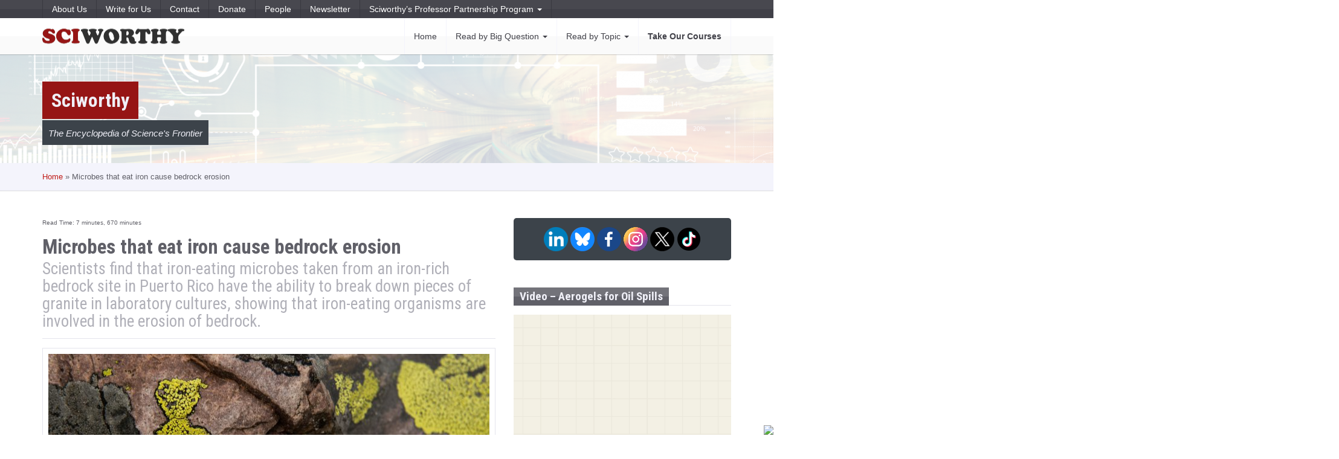

--- FILE ---
content_type: text/html; charset=UTF-8
request_url: https://sciworthy.com/microbes-that-eat-iron-are-a-cause-of-bedrock-erosion/
body_size: 23943
content:
<!DOCTYPE html>
<html lang="en-US" id="blog-detail" class="">
<head>
    <meta charset="UTF-8">
    <meta name="viewport" content="width=device-width, initial-scale=1">
    <link rel="profile" href="http://gmpg.org/xfn/11">
    
<!-- Author Meta Tags by Molongui Authorship, visit: https://wordpress.org/plugins/molongui-authorship/ -->
<meta name="author" content="Madison Payne">
<!-- /Molongui Authorship -->

<meta name='robots' content='index, follow, max-image-preview:large, max-snippet:-1, max-video-preview:-1' />

            <script data-no-defer="1" data-ezscrex="false" data-cfasync="false" data-pagespeed-no-defer data-cookieconsent="ignore">
                var ctPublicFunctions = {"_ajax_nonce":"5271ac1bf2","_rest_nonce":"7bae745e9f","_ajax_url":"\/wp-admin\/admin-ajax.php","_rest_url":"https:\/\/sciworthy.com\/wp-json\/","data__cookies_type":"native","data__ajax_type":"rest","data__bot_detector_enabled":0,"data__frontend_data_log_enabled":1,"cookiePrefix":"","wprocket_detected":false,"host_url":"sciworthy.com","text__ee_click_to_select":"Click to select the whole data","text__ee_original_email":"The complete one is","text__ee_got_it":"Got it","text__ee_blocked":"Blocked","text__ee_cannot_connect":"Cannot connect","text__ee_cannot_decode":"Can not decode email. Unknown reason","text__ee_email_decoder":"CleanTalk email decoder","text__ee_wait_for_decoding":"The magic is on the way!","text__ee_decoding_process":"Please wait a few seconds while we decode the contact data."}
            </script>
        
            <script data-no-defer="1" data-ezscrex="false" data-cfasync="false" data-pagespeed-no-defer data-cookieconsent="ignore">
                var ctPublic = {"_ajax_nonce":"5271ac1bf2","settings__forms__check_internal":"0","settings__forms__check_external":"0","settings__forms__force_protection":0,"settings__forms__search_test":"1","settings__forms__wc_add_to_cart":"0","settings__data__bot_detector_enabled":0,"settings__sfw__anti_crawler":0,"blog_home":"https:\/\/sciworthy.com\/","pixel__setting":"0","pixel__enabled":false,"pixel__url":null,"data__email_check_before_post":"1","data__email_check_exist_post":0,"data__cookies_type":"native","data__key_is_ok":true,"data__visible_fields_required":true,"wl_brandname":"Anti-Spam by CleanTalk","wl_brandname_short":"CleanTalk","ct_checkjs_key":668783912,"emailEncoderPassKey":"2d071193011f090eedfbefa5a8938dfc","bot_detector_forms_excluded":"W10=","advancedCacheExists":false,"varnishCacheExists":false,"wc_ajax_add_to_cart":false}
            </script>
        
	<!-- This site is optimized with the Yoast SEO plugin v26.8 - https://yoast.com/product/yoast-seo-wordpress/ -->
	<title>Microbes that eat iron cause bedrock erosion &#8211; Sciworthy</title>
	<link rel="canonical" href="https://sciworthy.com/microbes-that-eat-iron-are-a-cause-of-bedrock-erosion/" />
	<meta property="og:locale" content="en_US" />
	<meta property="og:type" content="article" />
	<meta property="og:title" content="Microbes that eat iron cause bedrock erosion &#8211; Sciworthy" />
	<meta property="og:description" content="Are microscopic mineral-eating microbes breaking down our mountains? They may be behind bedrock erosion." />
	<meta property="og:url" content="https://sciworthy.com/microbes-that-eat-iron-are-a-cause-of-bedrock-erosion/" />
	<meta property="og:site_name" content="Sciworthy" />
	<meta property="article:publisher" content="http://www.facebook.com/sciworthy" />
	<meta property="article:published_time" content="2022-01-06T12:00:20+00:00" />
	<meta property="article:modified_time" content="2024-03-05T17:12:46+00:00" />
	<meta property="og:image" content="https://sciworthy.com/wp-content/uploads/2021/11/scott-osborn-VSG7v_wpT_k-unsplash-scaled.jpg" />
	<meta property="og:image:width" content="2560" />
	<meta property="og:image:height" content="1709" />
	<meta property="og:image:type" content="image/jpeg" />
	<meta name="author" content="Sciworthy Team" />
	<meta name="twitter:card" content="summary_large_image" />
	<meta name="twitter:creator" content="@sciworthy" />
	<meta name="twitter:site" content="@sciworthy" />
	<meta name="twitter:label1" content="Written by" />
	<meta name="twitter:data1" content="Sciworthy Team" />
	<meta name="twitter:label2" content="Est. reading time" />
	<meta name="twitter:data2" content="3 minutes" />
	<script type="application/ld+json" class="yoast-schema-graph">{"@context":"https://schema.org","@graph":[{"@type":"Article","@id":"https://sciworthy.com/microbes-that-eat-iron-are-a-cause-of-bedrock-erosion/#article","isPartOf":{"@id":"https://sciworthy.com/microbes-that-eat-iron-are-a-cause-of-bedrock-erosion/"},"author":{"name":"Sciworthy Team","@id":"https://sciworthy.com/#/schema/person/e6e26b10aee1c9d0b8727840cff15b1e"},"headline":"Microbes that eat iron cause bedrock erosion","datePublished":"2022-01-06T12:00:20+00:00","dateModified":"2024-03-05T17:12:46+00:00","mainEntityOfPage":{"@id":"https://sciworthy.com/microbes-that-eat-iron-are-a-cause-of-bedrock-erosion/"},"wordCount":679,"publisher":{"@id":"https://sciworthy.com/#organization"},"image":{"@id":"https://sciworthy.com/microbes-that-eat-iron-are-a-cause-of-bedrock-erosion/#primaryimage"},"thumbnailUrl":"https://sciworthy.com/wp-content/uploads/2021/11/scott-osborn-VSG7v_wpT_k-unsplash-scaled.jpg","keywords":["bedrock","caves","chemolithotrophs","erosion","granite","iron eating bacteria"],"articleSection":["Astrobiology &amp; Space Science","Big Questions","Geology","How can microbes clean up the environment?","Microbiology","New Mexico Tech","Professor Partnership Program","Science Topics"],"inLanguage":"en-US"},{"@type":"WebPage","@id":"https://sciworthy.com/microbes-that-eat-iron-are-a-cause-of-bedrock-erosion/","url":"https://sciworthy.com/microbes-that-eat-iron-are-a-cause-of-bedrock-erosion/","name":"Microbes that eat iron cause bedrock erosion &#8211; Sciworthy","isPartOf":{"@id":"https://sciworthy.com/#website"},"primaryImageOfPage":{"@id":"https://sciworthy.com/microbes-that-eat-iron-are-a-cause-of-bedrock-erosion/#primaryimage"},"image":{"@id":"https://sciworthy.com/microbes-that-eat-iron-are-a-cause-of-bedrock-erosion/#primaryimage"},"thumbnailUrl":"https://sciworthy.com/wp-content/uploads/2021/11/scott-osborn-VSG7v_wpT_k-unsplash-scaled.jpg","datePublished":"2022-01-06T12:00:20+00:00","dateModified":"2024-03-05T17:12:46+00:00","breadcrumb":{"@id":"https://sciworthy.com/microbes-that-eat-iron-are-a-cause-of-bedrock-erosion/#breadcrumb"},"inLanguage":"en-US","potentialAction":[{"@type":"ReadAction","target":["https://sciworthy.com/microbes-that-eat-iron-are-a-cause-of-bedrock-erosion/"]}]},{"@type":"ImageObject","inLanguage":"en-US","@id":"https://sciworthy.com/microbes-that-eat-iron-are-a-cause-of-bedrock-erosion/#primaryimage","url":"https://sciworthy.com/wp-content/uploads/2021/11/scott-osborn-VSG7v_wpT_k-unsplash-scaled.jpg","contentUrl":"https://sciworthy.com/wp-content/uploads/2021/11/scott-osborn-VSG7v_wpT_k-unsplash-scaled.jpg","width":2560,"height":1709},{"@type":"BreadcrumbList","@id":"https://sciworthy.com/microbes-that-eat-iron-are-a-cause-of-bedrock-erosion/#breadcrumb","itemListElement":[{"@type":"ListItem","position":1,"name":"Home","item":"https://sciworthy.com/"},{"@type":"ListItem","position":2,"name":"Microbes that eat iron cause bedrock erosion"}]},{"@type":"WebSite","@id":"https://sciworthy.com/#website","url":"https://sciworthy.com/","name":"Sciworthy","description":"The Encyclopedia of Science&#039;s Frontier","publisher":{"@id":"https://sciworthy.com/#organization"},"potentialAction":[{"@type":"SearchAction","target":{"@type":"EntryPoint","urlTemplate":"https://sciworthy.com/?s={search_term_string}"},"query-input":{"@type":"PropertyValueSpecification","valueRequired":true,"valueName":"search_term_string"}}],"inLanguage":"en-US"},{"@type":"Organization","@id":"https://sciworthy.com/#organization","name":"Sciworthy","url":"https://sciworthy.com/","logo":{"@type":"ImageObject","inLanguage":"en-US","@id":"https://sciworthy.com/#/schema/logo/image/","url":"https://i0.wp.com/sciworthy.com/wp-content/uploads/2017/02/cropped-logo-SciWorthy-red-gray.png?fit=4000%2C426&ssl=1","contentUrl":"https://i0.wp.com/sciworthy.com/wp-content/uploads/2017/02/cropped-logo-SciWorthy-red-gray.png?fit=4000%2C426&ssl=1","width":4000,"height":426,"caption":"Sciworthy"},"image":{"@id":"https://sciworthy.com/#/schema/logo/image/"},"sameAs":["http://www.facebook.com/sciworthy","https://x.com/sciworthy","https://www.linkedin.com/company/sciworthy/","https://bsky.app/profile/sciworthy.bsky.social","https://www.instagram.com/Sciworthy","https://www.tiktok.com/@sciworthy.com","https://www.threads.com/@sciworthy"]},{"@type":"Person","@id":"https://sciworthy.com/#/schema/person/e6e26b10aee1c9d0b8727840cff15b1e","name":"Sciworthy Team","image":{"@type":"ImageObject","inLanguage":"en-US","@id":"https://sciworthy.com/#/schema/person/image/","url":"https://secure.gravatar.com/avatar/187ec734ae7cc07bc345c49d7185af338871cdc2713023edd7b24fa7c3658163?s=96&d=mm&r=g","contentUrl":"https://secure.gravatar.com/avatar/187ec734ae7cc07bc345c49d7185af338871cdc2713023edd7b24fa7c3658163?s=96&d=mm&r=g","caption":"Sciworthy Team"},"url":"#molongui-disabled-link"}]}</script>
	<!-- / Yoast SEO plugin. -->


<link rel='dns-prefetch' href='//fonts.googleapis.com' />
<link rel="alternate" type="application/rss+xml" title="Sciworthy &raquo; Feed" href="https://sciworthy.com/feed/" />
<link rel="alternate" title="oEmbed (JSON)" type="application/json+oembed" href="https://sciworthy.com/wp-json/oembed/1.0/embed?url=https%3A%2F%2Fsciworthy.com%2Fmicrobes-that-eat-iron-are-a-cause-of-bedrock-erosion%2F" />
<link rel="alternate" title="oEmbed (XML)" type="text/xml+oembed" href="https://sciworthy.com/wp-json/oembed/1.0/embed?url=https%3A%2F%2Fsciworthy.com%2Fmicrobes-that-eat-iron-are-a-cause-of-bedrock-erosion%2F&#038;format=xml" />
		<!-- This site uses the Google Analytics by MonsterInsights plugin v9.11.1 - Using Analytics tracking - https://www.monsterinsights.com/ -->
							<script src="//www.googletagmanager.com/gtag/js?id=G-BLMZZVHQLT"  data-cfasync="false" data-wpfc-render="false" type="text/javascript" async></script>
			<script data-cfasync="false" data-wpfc-render="false" type="text/javascript">
				var mi_version = '9.11.1';
				var mi_track_user = true;
				var mi_no_track_reason = '';
								var MonsterInsightsDefaultLocations = {"page_location":"https:\/\/sciworthy.com\/microbes-that-eat-iron-are-a-cause-of-bedrock-erosion\/"};
								if ( typeof MonsterInsightsPrivacyGuardFilter === 'function' ) {
					var MonsterInsightsLocations = (typeof MonsterInsightsExcludeQuery === 'object') ? MonsterInsightsPrivacyGuardFilter( MonsterInsightsExcludeQuery ) : MonsterInsightsPrivacyGuardFilter( MonsterInsightsDefaultLocations );
				} else {
					var MonsterInsightsLocations = (typeof MonsterInsightsExcludeQuery === 'object') ? MonsterInsightsExcludeQuery : MonsterInsightsDefaultLocations;
				}

								var disableStrs = [
										'ga-disable-G-BLMZZVHQLT',
									];

				/* Function to detect opted out users */
				function __gtagTrackerIsOptedOut() {
					for (var index = 0; index < disableStrs.length; index++) {
						if (document.cookie.indexOf(disableStrs[index] + '=true') > -1) {
							return true;
						}
					}

					return false;
				}

				/* Disable tracking if the opt-out cookie exists. */
				if (__gtagTrackerIsOptedOut()) {
					for (var index = 0; index < disableStrs.length; index++) {
						window[disableStrs[index]] = true;
					}
				}

				/* Opt-out function */
				function __gtagTrackerOptout() {
					for (var index = 0; index < disableStrs.length; index++) {
						document.cookie = disableStrs[index] + '=true; expires=Thu, 31 Dec 2099 23:59:59 UTC; path=/';
						window[disableStrs[index]] = true;
					}
				}

				if ('undefined' === typeof gaOptout) {
					function gaOptout() {
						__gtagTrackerOptout();
					}
				}
								window.dataLayer = window.dataLayer || [];

				window.MonsterInsightsDualTracker = {
					helpers: {},
					trackers: {},
				};
				if (mi_track_user) {
					function __gtagDataLayer() {
						dataLayer.push(arguments);
					}

					function __gtagTracker(type, name, parameters) {
						if (!parameters) {
							parameters = {};
						}

						if (parameters.send_to) {
							__gtagDataLayer.apply(null, arguments);
							return;
						}

						if (type === 'event') {
														parameters.send_to = monsterinsights_frontend.v4_id;
							var hookName = name;
							if (typeof parameters['event_category'] !== 'undefined') {
								hookName = parameters['event_category'] + ':' + name;
							}

							if (typeof MonsterInsightsDualTracker.trackers[hookName] !== 'undefined') {
								MonsterInsightsDualTracker.trackers[hookName](parameters);
							} else {
								__gtagDataLayer('event', name, parameters);
							}
							
						} else {
							__gtagDataLayer.apply(null, arguments);
						}
					}

					__gtagTracker('js', new Date());
					__gtagTracker('set', {
						'developer_id.dZGIzZG': true,
											});
					if ( MonsterInsightsLocations.page_location ) {
						__gtagTracker('set', MonsterInsightsLocations);
					}
										__gtagTracker('config', 'G-BLMZZVHQLT', {"forceSSL":"true","link_attribution":"true"} );
										window.gtag = __gtagTracker;										(function () {
						/* https://developers.google.com/analytics/devguides/collection/analyticsjs/ */
						/* ga and __gaTracker compatibility shim. */
						var noopfn = function () {
							return null;
						};
						var newtracker = function () {
							return new Tracker();
						};
						var Tracker = function () {
							return null;
						};
						var p = Tracker.prototype;
						p.get = noopfn;
						p.set = noopfn;
						p.send = function () {
							var args = Array.prototype.slice.call(arguments);
							args.unshift('send');
							__gaTracker.apply(null, args);
						};
						var __gaTracker = function () {
							var len = arguments.length;
							if (len === 0) {
								return;
							}
							var f = arguments[len - 1];
							if (typeof f !== 'object' || f === null || typeof f.hitCallback !== 'function') {
								if ('send' === arguments[0]) {
									var hitConverted, hitObject = false, action;
									if ('event' === arguments[1]) {
										if ('undefined' !== typeof arguments[3]) {
											hitObject = {
												'eventAction': arguments[3],
												'eventCategory': arguments[2],
												'eventLabel': arguments[4],
												'value': arguments[5] ? arguments[5] : 1,
											}
										}
									}
									if ('pageview' === arguments[1]) {
										if ('undefined' !== typeof arguments[2]) {
											hitObject = {
												'eventAction': 'page_view',
												'page_path': arguments[2],
											}
										}
									}
									if (typeof arguments[2] === 'object') {
										hitObject = arguments[2];
									}
									if (typeof arguments[5] === 'object') {
										Object.assign(hitObject, arguments[5]);
									}
									if ('undefined' !== typeof arguments[1].hitType) {
										hitObject = arguments[1];
										if ('pageview' === hitObject.hitType) {
											hitObject.eventAction = 'page_view';
										}
									}
									if (hitObject) {
										action = 'timing' === arguments[1].hitType ? 'timing_complete' : hitObject.eventAction;
										hitConverted = mapArgs(hitObject);
										__gtagTracker('event', action, hitConverted);
									}
								}
								return;
							}

							function mapArgs(args) {
								var arg, hit = {};
								var gaMap = {
									'eventCategory': 'event_category',
									'eventAction': 'event_action',
									'eventLabel': 'event_label',
									'eventValue': 'event_value',
									'nonInteraction': 'non_interaction',
									'timingCategory': 'event_category',
									'timingVar': 'name',
									'timingValue': 'value',
									'timingLabel': 'event_label',
									'page': 'page_path',
									'location': 'page_location',
									'title': 'page_title',
									'referrer' : 'page_referrer',
								};
								for (arg in args) {
																		if (!(!args.hasOwnProperty(arg) || !gaMap.hasOwnProperty(arg))) {
										hit[gaMap[arg]] = args[arg];
									} else {
										hit[arg] = args[arg];
									}
								}
								return hit;
							}

							try {
								f.hitCallback();
							} catch (ex) {
							}
						};
						__gaTracker.create = newtracker;
						__gaTracker.getByName = newtracker;
						__gaTracker.getAll = function () {
							return [];
						};
						__gaTracker.remove = noopfn;
						__gaTracker.loaded = true;
						window['__gaTracker'] = __gaTracker;
					})();
									} else {
										console.log("");
					(function () {
						function __gtagTracker() {
							return null;
						}

						window['__gtagTracker'] = __gtagTracker;
						window['gtag'] = __gtagTracker;
					})();
									}
			</script>
							<!-- / Google Analytics by MonsterInsights -->
		<style id='wp-img-auto-sizes-contain-inline-css' type='text/css'>
img:is([sizes=auto i],[sizes^="auto," i]){contain-intrinsic-size:3000px 1500px}
/*# sourceURL=wp-img-auto-sizes-contain-inline-css */
</style>
<link rel='stylesheet' id='dashicons-css' href='https://sciworthy.com/wp-includes/css/dashicons.min.css?ver=6.9' type='text/css' media='all' />
<link rel='stylesheet' id='post-views-counter-frontend-css' href='https://sciworthy.com/wp-content/plugins/post-views-counter/css/frontend.css?ver=1.7.3' type='text/css' media='all' />
<style id='wp-emoji-styles-inline-css' type='text/css'>

	img.wp-smiley, img.emoji {
		display: inline !important;
		border: none !important;
		box-shadow: none !important;
		height: 1em !important;
		width: 1em !important;
		margin: 0 0.07em !important;
		vertical-align: -0.1em !important;
		background: none !important;
		padding: 0 !important;
	}
/*# sourceURL=wp-emoji-styles-inline-css */
</style>
<link rel='stylesheet' id='wp-block-library-css' href='https://sciworthy.com/wp-includes/css/dist/block-library/style.min.css?ver=6.9' type='text/css' media='all' />
<style id='wp-block-library-theme-inline-css' type='text/css'>
.wp-block-audio :where(figcaption){color:#555;font-size:13px;text-align:center}.is-dark-theme .wp-block-audio :where(figcaption){color:#ffffffa6}.wp-block-audio{margin:0 0 1em}.wp-block-code{border:1px solid #ccc;border-radius:4px;font-family:Menlo,Consolas,monaco,monospace;padding:.8em 1em}.wp-block-embed :where(figcaption){color:#555;font-size:13px;text-align:center}.is-dark-theme .wp-block-embed :where(figcaption){color:#ffffffa6}.wp-block-embed{margin:0 0 1em}.blocks-gallery-caption{color:#555;font-size:13px;text-align:center}.is-dark-theme .blocks-gallery-caption{color:#ffffffa6}:root :where(.wp-block-image figcaption){color:#555;font-size:13px;text-align:center}.is-dark-theme :root :where(.wp-block-image figcaption){color:#ffffffa6}.wp-block-image{margin:0 0 1em}.wp-block-pullquote{border-bottom:4px solid;border-top:4px solid;color:currentColor;margin-bottom:1.75em}.wp-block-pullquote :where(cite),.wp-block-pullquote :where(footer),.wp-block-pullquote__citation{color:currentColor;font-size:.8125em;font-style:normal;text-transform:uppercase}.wp-block-quote{border-left:.25em solid;margin:0 0 1.75em;padding-left:1em}.wp-block-quote cite,.wp-block-quote footer{color:currentColor;font-size:.8125em;font-style:normal;position:relative}.wp-block-quote:where(.has-text-align-right){border-left:none;border-right:.25em solid;padding-left:0;padding-right:1em}.wp-block-quote:where(.has-text-align-center){border:none;padding-left:0}.wp-block-quote.is-large,.wp-block-quote.is-style-large,.wp-block-quote:where(.is-style-plain){border:none}.wp-block-search .wp-block-search__label{font-weight:700}.wp-block-search__button{border:1px solid #ccc;padding:.375em .625em}:where(.wp-block-group.has-background){padding:1.25em 2.375em}.wp-block-separator.has-css-opacity{opacity:.4}.wp-block-separator{border:none;border-bottom:2px solid;margin-left:auto;margin-right:auto}.wp-block-separator.has-alpha-channel-opacity{opacity:1}.wp-block-separator:not(.is-style-wide):not(.is-style-dots){width:100px}.wp-block-separator.has-background:not(.is-style-dots){border-bottom:none;height:1px}.wp-block-separator.has-background:not(.is-style-wide):not(.is-style-dots){height:2px}.wp-block-table{margin:0 0 1em}.wp-block-table td,.wp-block-table th{word-break:normal}.wp-block-table :where(figcaption){color:#555;font-size:13px;text-align:center}.is-dark-theme .wp-block-table :where(figcaption){color:#ffffffa6}.wp-block-video :where(figcaption){color:#555;font-size:13px;text-align:center}.is-dark-theme .wp-block-video :where(figcaption){color:#ffffffa6}.wp-block-video{margin:0 0 1em}:root :where(.wp-block-template-part.has-background){margin-bottom:0;margin-top:0;padding:1.25em 2.375em}
/*# sourceURL=/wp-includes/css/dist/block-library/theme.min.css */
</style>
<style id='classic-theme-styles-inline-css' type='text/css'>
/*! This file is auto-generated */
.wp-block-button__link{color:#fff;background-color:#32373c;border-radius:9999px;box-shadow:none;text-decoration:none;padding:calc(.667em + 2px) calc(1.333em + 2px);font-size:1.125em}.wp-block-file__button{background:#32373c;color:#fff;text-decoration:none}
/*# sourceURL=/wp-includes/css/classic-themes.min.css */
</style>
<style id='filebird-block-filebird-gallery-style-inline-css' type='text/css'>
ul.filebird-block-filebird-gallery{margin:auto!important;padding:0!important;width:100%}ul.filebird-block-filebird-gallery.layout-grid{display:grid;grid-gap:20px;align-items:stretch;grid-template-columns:repeat(var(--columns),1fr);justify-items:stretch}ul.filebird-block-filebird-gallery.layout-grid li img{border:1px solid #ccc;box-shadow:2px 2px 6px 0 rgba(0,0,0,.3);height:100%;max-width:100%;-o-object-fit:cover;object-fit:cover;width:100%}ul.filebird-block-filebird-gallery.layout-masonry{-moz-column-count:var(--columns);-moz-column-gap:var(--space);column-gap:var(--space);-moz-column-width:var(--min-width);columns:var(--min-width) var(--columns);display:block;overflow:auto}ul.filebird-block-filebird-gallery.layout-masonry li{margin-bottom:var(--space)}ul.filebird-block-filebird-gallery li{list-style:none}ul.filebird-block-filebird-gallery li figure{height:100%;margin:0;padding:0;position:relative;width:100%}ul.filebird-block-filebird-gallery li figure figcaption{background:linear-gradient(0deg,rgba(0,0,0,.7),rgba(0,0,0,.3) 70%,transparent);bottom:0;box-sizing:border-box;color:#fff;font-size:.8em;margin:0;max-height:100%;overflow:auto;padding:3em .77em .7em;position:absolute;text-align:center;width:100%;z-index:2}ul.filebird-block-filebird-gallery li figure figcaption a{color:inherit}

/*# sourceURL=https://sciworthy.com/wp-content/plugins/filebird/blocks/filebird-gallery/build/style-index.css */
</style>
<style id='global-styles-inline-css' type='text/css'>
:root{--wp--preset--aspect-ratio--square: 1;--wp--preset--aspect-ratio--4-3: 4/3;--wp--preset--aspect-ratio--3-4: 3/4;--wp--preset--aspect-ratio--3-2: 3/2;--wp--preset--aspect-ratio--2-3: 2/3;--wp--preset--aspect-ratio--16-9: 16/9;--wp--preset--aspect-ratio--9-16: 9/16;--wp--preset--color--black: #000000;--wp--preset--color--cyan-bluish-gray: #abb8c3;--wp--preset--color--white: #ffffff;--wp--preset--color--pale-pink: #f78da7;--wp--preset--color--vivid-red: #cf2e2e;--wp--preset--color--luminous-vivid-orange: #ff6900;--wp--preset--color--luminous-vivid-amber: #fcb900;--wp--preset--color--light-green-cyan: #7bdcb5;--wp--preset--color--vivid-green-cyan: #00d084;--wp--preset--color--pale-cyan-blue: #8ed1fc;--wp--preset--color--vivid-cyan-blue: #0693e3;--wp--preset--color--vivid-purple: #9b51e0;--wp--preset--gradient--vivid-cyan-blue-to-vivid-purple: linear-gradient(135deg,rgb(6,147,227) 0%,rgb(155,81,224) 100%);--wp--preset--gradient--light-green-cyan-to-vivid-green-cyan: linear-gradient(135deg,rgb(122,220,180) 0%,rgb(0,208,130) 100%);--wp--preset--gradient--luminous-vivid-amber-to-luminous-vivid-orange: linear-gradient(135deg,rgb(252,185,0) 0%,rgb(255,105,0) 100%);--wp--preset--gradient--luminous-vivid-orange-to-vivid-red: linear-gradient(135deg,rgb(255,105,0) 0%,rgb(207,46,46) 100%);--wp--preset--gradient--very-light-gray-to-cyan-bluish-gray: linear-gradient(135deg,rgb(238,238,238) 0%,rgb(169,184,195) 100%);--wp--preset--gradient--cool-to-warm-spectrum: linear-gradient(135deg,rgb(74,234,220) 0%,rgb(151,120,209) 20%,rgb(207,42,186) 40%,rgb(238,44,130) 60%,rgb(251,105,98) 80%,rgb(254,248,76) 100%);--wp--preset--gradient--blush-light-purple: linear-gradient(135deg,rgb(255,206,236) 0%,rgb(152,150,240) 100%);--wp--preset--gradient--blush-bordeaux: linear-gradient(135deg,rgb(254,205,165) 0%,rgb(254,45,45) 50%,rgb(107,0,62) 100%);--wp--preset--gradient--luminous-dusk: linear-gradient(135deg,rgb(255,203,112) 0%,rgb(199,81,192) 50%,rgb(65,88,208) 100%);--wp--preset--gradient--pale-ocean: linear-gradient(135deg,rgb(255,245,203) 0%,rgb(182,227,212) 50%,rgb(51,167,181) 100%);--wp--preset--gradient--electric-grass: linear-gradient(135deg,rgb(202,248,128) 0%,rgb(113,206,126) 100%);--wp--preset--gradient--midnight: linear-gradient(135deg,rgb(2,3,129) 0%,rgb(40,116,252) 100%);--wp--preset--font-size--small: 13px;--wp--preset--font-size--medium: 20px;--wp--preset--font-size--large: 36px;--wp--preset--font-size--x-large: 42px;--wp--preset--spacing--20: 0.44rem;--wp--preset--spacing--30: 0.67rem;--wp--preset--spacing--40: 1rem;--wp--preset--spacing--50: 1.5rem;--wp--preset--spacing--60: 2.25rem;--wp--preset--spacing--70: 3.38rem;--wp--preset--spacing--80: 5.06rem;--wp--preset--shadow--natural: 6px 6px 9px rgba(0, 0, 0, 0.2);--wp--preset--shadow--deep: 12px 12px 50px rgba(0, 0, 0, 0.4);--wp--preset--shadow--sharp: 6px 6px 0px rgba(0, 0, 0, 0.2);--wp--preset--shadow--outlined: 6px 6px 0px -3px rgb(255, 255, 255), 6px 6px rgb(0, 0, 0);--wp--preset--shadow--crisp: 6px 6px 0px rgb(0, 0, 0);}:where(.is-layout-flex){gap: 0.5em;}:where(.is-layout-grid){gap: 0.5em;}body .is-layout-flex{display: flex;}.is-layout-flex{flex-wrap: wrap;align-items: center;}.is-layout-flex > :is(*, div){margin: 0;}body .is-layout-grid{display: grid;}.is-layout-grid > :is(*, div){margin: 0;}:where(.wp-block-columns.is-layout-flex){gap: 2em;}:where(.wp-block-columns.is-layout-grid){gap: 2em;}:where(.wp-block-post-template.is-layout-flex){gap: 1.25em;}:where(.wp-block-post-template.is-layout-grid){gap: 1.25em;}.has-black-color{color: var(--wp--preset--color--black) !important;}.has-cyan-bluish-gray-color{color: var(--wp--preset--color--cyan-bluish-gray) !important;}.has-white-color{color: var(--wp--preset--color--white) !important;}.has-pale-pink-color{color: var(--wp--preset--color--pale-pink) !important;}.has-vivid-red-color{color: var(--wp--preset--color--vivid-red) !important;}.has-luminous-vivid-orange-color{color: var(--wp--preset--color--luminous-vivid-orange) !important;}.has-luminous-vivid-amber-color{color: var(--wp--preset--color--luminous-vivid-amber) !important;}.has-light-green-cyan-color{color: var(--wp--preset--color--light-green-cyan) !important;}.has-vivid-green-cyan-color{color: var(--wp--preset--color--vivid-green-cyan) !important;}.has-pale-cyan-blue-color{color: var(--wp--preset--color--pale-cyan-blue) !important;}.has-vivid-cyan-blue-color{color: var(--wp--preset--color--vivid-cyan-blue) !important;}.has-vivid-purple-color{color: var(--wp--preset--color--vivid-purple) !important;}.has-black-background-color{background-color: var(--wp--preset--color--black) !important;}.has-cyan-bluish-gray-background-color{background-color: var(--wp--preset--color--cyan-bluish-gray) !important;}.has-white-background-color{background-color: var(--wp--preset--color--white) !important;}.has-pale-pink-background-color{background-color: var(--wp--preset--color--pale-pink) !important;}.has-vivid-red-background-color{background-color: var(--wp--preset--color--vivid-red) !important;}.has-luminous-vivid-orange-background-color{background-color: var(--wp--preset--color--luminous-vivid-orange) !important;}.has-luminous-vivid-amber-background-color{background-color: var(--wp--preset--color--luminous-vivid-amber) !important;}.has-light-green-cyan-background-color{background-color: var(--wp--preset--color--light-green-cyan) !important;}.has-vivid-green-cyan-background-color{background-color: var(--wp--preset--color--vivid-green-cyan) !important;}.has-pale-cyan-blue-background-color{background-color: var(--wp--preset--color--pale-cyan-blue) !important;}.has-vivid-cyan-blue-background-color{background-color: var(--wp--preset--color--vivid-cyan-blue) !important;}.has-vivid-purple-background-color{background-color: var(--wp--preset--color--vivid-purple) !important;}.has-black-border-color{border-color: var(--wp--preset--color--black) !important;}.has-cyan-bluish-gray-border-color{border-color: var(--wp--preset--color--cyan-bluish-gray) !important;}.has-white-border-color{border-color: var(--wp--preset--color--white) !important;}.has-pale-pink-border-color{border-color: var(--wp--preset--color--pale-pink) !important;}.has-vivid-red-border-color{border-color: var(--wp--preset--color--vivid-red) !important;}.has-luminous-vivid-orange-border-color{border-color: var(--wp--preset--color--luminous-vivid-orange) !important;}.has-luminous-vivid-amber-border-color{border-color: var(--wp--preset--color--luminous-vivid-amber) !important;}.has-light-green-cyan-border-color{border-color: var(--wp--preset--color--light-green-cyan) !important;}.has-vivid-green-cyan-border-color{border-color: var(--wp--preset--color--vivid-green-cyan) !important;}.has-pale-cyan-blue-border-color{border-color: var(--wp--preset--color--pale-cyan-blue) !important;}.has-vivid-cyan-blue-border-color{border-color: var(--wp--preset--color--vivid-cyan-blue) !important;}.has-vivid-purple-border-color{border-color: var(--wp--preset--color--vivid-purple) !important;}.has-vivid-cyan-blue-to-vivid-purple-gradient-background{background: var(--wp--preset--gradient--vivid-cyan-blue-to-vivid-purple) !important;}.has-light-green-cyan-to-vivid-green-cyan-gradient-background{background: var(--wp--preset--gradient--light-green-cyan-to-vivid-green-cyan) !important;}.has-luminous-vivid-amber-to-luminous-vivid-orange-gradient-background{background: var(--wp--preset--gradient--luminous-vivid-amber-to-luminous-vivid-orange) !important;}.has-luminous-vivid-orange-to-vivid-red-gradient-background{background: var(--wp--preset--gradient--luminous-vivid-orange-to-vivid-red) !important;}.has-very-light-gray-to-cyan-bluish-gray-gradient-background{background: var(--wp--preset--gradient--very-light-gray-to-cyan-bluish-gray) !important;}.has-cool-to-warm-spectrum-gradient-background{background: var(--wp--preset--gradient--cool-to-warm-spectrum) !important;}.has-blush-light-purple-gradient-background{background: var(--wp--preset--gradient--blush-light-purple) !important;}.has-blush-bordeaux-gradient-background{background: var(--wp--preset--gradient--blush-bordeaux) !important;}.has-luminous-dusk-gradient-background{background: var(--wp--preset--gradient--luminous-dusk) !important;}.has-pale-ocean-gradient-background{background: var(--wp--preset--gradient--pale-ocean) !important;}.has-electric-grass-gradient-background{background: var(--wp--preset--gradient--electric-grass) !important;}.has-midnight-gradient-background{background: var(--wp--preset--gradient--midnight) !important;}.has-small-font-size{font-size: var(--wp--preset--font-size--small) !important;}.has-medium-font-size{font-size: var(--wp--preset--font-size--medium) !important;}.has-large-font-size{font-size: var(--wp--preset--font-size--large) !important;}.has-x-large-font-size{font-size: var(--wp--preset--font-size--x-large) !important;}
:where(.wp-block-post-template.is-layout-flex){gap: 1.25em;}:where(.wp-block-post-template.is-layout-grid){gap: 1.25em;}
:where(.wp-block-term-template.is-layout-flex){gap: 1.25em;}:where(.wp-block-term-template.is-layout-grid){gap: 1.25em;}
:where(.wp-block-columns.is-layout-flex){gap: 2em;}:where(.wp-block-columns.is-layout-grid){gap: 2em;}
:root :where(.wp-block-pullquote){font-size: 1.5em;line-height: 1.6;}
/*# sourceURL=global-styles-inline-css */
</style>
<link rel='stylesheet' id='cleantalk-public-css-css' href='https://sciworthy.com/wp-content/plugins/cleantalk-spam-protect/css/cleantalk-public.min.css?ver=6.71_1769101600' type='text/css' media='all' />
<link rel='stylesheet' id='cleantalk-email-decoder-css-css' href='https://sciworthy.com/wp-content/plugins/cleantalk-spam-protect/css/cleantalk-email-decoder.min.css?ver=6.71_1769101600' type='text/css' media='all' />
<link rel='stylesheet' id='ivory-search-styles-css' href='https://sciworthy.com/wp-content/plugins/add-search-to-menu/public/css/ivory-search.min.css?ver=5.5.14' type='text/css' media='all' />
<link rel='stylesheet' id='parent-style-css' href='https://sciworthy.com/wp-content/themes/warta/style.css?ver=6.9' type='text/css' media='all' />
<link rel='stylesheet' id='child-style-css' href='https://sciworthy.com/wp-content/themes/Warta-Child/style.css?ver=1.0' type='text/css' media='all' />
<link rel='stylesheet' id='font-awesome-css' href='https://sciworthy.com/wp-content/plugins/elementor/assets/lib/font-awesome/css/font-awesome.min.css?ver=4.7.0' type='text/css' media='all' />
<link rel='stylesheet' id='warta-fonts-css' href='https://fonts.googleapis.com/css?family=Roboto+Condensed%3A400%2C700%2C400italic%2C700italic&#038;subset=latin' type='text/css' media='all' />
<link rel='stylesheet' id='warta-style-css' href='https://sciworthy.com/wp-content/themes/warta//css/style.min.css?ver=2.0.0' type='text/css' media='all' />
<link rel='stylesheet' id='warta-style-child-css' href='https://sciworthy.com/wp-content/themes/Warta-Child/style.css?ver=1.0' type='text/css' media='all' />
<script type="text/javascript" src="https://sciworthy.com/wp-content/plugins/google-analytics-for-wordpress/assets/js/frontend-gtag.min.js?ver=9.11.1" id="monsterinsights-frontend-script-js" async="async" data-wp-strategy="async"></script>
<script data-cfasync="false" data-wpfc-render="false" type="text/javascript" id='monsterinsights-frontend-script-js-extra'>/* <![CDATA[ */
var monsterinsights_frontend = {"js_events_tracking":"true","download_extensions":"doc,pdf,ppt,zip,xls,docx,pptx,xlsx","inbound_paths":"[{\"path\":\"\\\/go\\\/\",\"label\":\"affiliate\"},{\"path\":\"\\\/recommend\\\/\",\"label\":\"affiliate\"}]","home_url":"https:\/\/sciworthy.com","hash_tracking":"false","v4_id":"G-BLMZZVHQLT"};/* ]]> */
</script>
<script type="text/javascript" src="https://sciworthy.com/wp-content/plugins/cleantalk-spam-protect/js/apbct-public-bundle_gathering.min.js?ver=6.71_1769101600" id="apbct-public-bundle_gathering.min-js-js"></script>
<script type="text/javascript" src="https://sciworthy.com/wp-includes/js/jquery/jquery.min.js?ver=3.7.1" id="jquery-core-js"></script>
<script type="text/javascript" src="https://sciworthy.com/wp-includes/js/jquery/jquery-migrate.min.js?ver=3.4.1" id="jquery-migrate-js"></script>
<script type="text/javascript" src="https://sciworthy.com/wp-content/themes/warta/js/modernizr.min.js?ver=3.2.0" id="modernizr-js"></script>
<link rel="EditURI" type="application/rsd+xml" title="RSD" href="https://sciworthy.com/xmlrpc.php?rsd" />
<meta name="generator" content="WordPress 6.9" />
<link rel='shortlink' href='https://sciworthy.com/?p=16343' />
<meta name="generator" content="Redux 4.5.10" />            <style>
                .molongui-disabled-link
                {
                    border-bottom: none !important;
                    text-decoration: none !important;
                    color: inherit !important;
                    cursor: inherit !important;
                }
                .molongui-disabled-link:hover,
                .molongui-disabled-link:hover span
                {
                    border-bottom: none !important;
                    text-decoration: none !important;
                    color: inherit !important;
                    cursor: inherit !important;
                }
            </style>
            
            <link rel="shortcut icon" type="image/png" href="https://sciworthy.com/wp-content/uploads/2017/04/sciworthy-favicon.png" sizes="32x32">
    
    <meta name="generator" content="Elementor 3.34.2; features: additional_custom_breakpoints; settings: css_print_method-external, google_font-enabled, font_display-auto">
			<style>
				.e-con.e-parent:nth-of-type(n+4):not(.e-lazyloaded):not(.e-no-lazyload),
				.e-con.e-parent:nth-of-type(n+4):not(.e-lazyloaded):not(.e-no-lazyload) * {
					background-image: none !important;
				}
				@media screen and (max-height: 1024px) {
					.e-con.e-parent:nth-of-type(n+3):not(.e-lazyloaded):not(.e-no-lazyload),
					.e-con.e-parent:nth-of-type(n+3):not(.e-lazyloaded):not(.e-no-lazyload) * {
						background-image: none !important;
					}
				}
				@media screen and (max-height: 640px) {
					.e-con.e-parent:nth-of-type(n+2):not(.e-lazyloaded):not(.e-no-lazyload),
					.e-con.e-parent:nth-of-type(n+2):not(.e-lazyloaded):not(.e-no-lazyload) * {
						background-image: none !important;
					}
				}
			</style>
			
    <!--Warta - IE8 support-->
    <!--[if lt IE 9]>
        <link href="https://sciworthy.com/wp-content/themes/warta/css/ie8.css" rel="stylesheet">        
        <script src="https://oss.maxcdn.com/html5shiv/3.7.2/html5shiv.min.js"></script>
        <script src="https://oss.maxcdn.com/respond/1.4.2/respond.min.js"></script>
        <script src="https://sciworthy.com/wp-content/themes/warta/js/ie8.js"></script>
    <![endif]-->

            <!-- Warta - Custom Color CSS -->
        <style id="warta-custom-color-css">
            a{color:#bf1b18}a:focus,a:hover{color:#a21714}.text-primary{color:#bf1b18}a.text-primary:focus,a.text-primary:hover{color:#ac1816}.bg-primary{background-color:#bf1b18}a.bg-primary:focus,a.bg-primary:hover{background-color:#ac1816}.btn-primary,button,input[type=button],input[type=reset],input[type=submit]{background-color:#bf1b18;border-color:#b51917}.btn-primary.focus,.btn-primary:focus,button.focus,button:focus,input[type=button].focus,input[type=button]:focus,input[type=reset].focus,input[type=reset]:focus,input[type=submit].focus,input[type=submit]:focus{background-color:#ac1816}.btn-primary:hover,button:hover,input[type=button]:hover,input[type=reset]:hover,input[type=submit]:hover{background-color:#ac1816;border-color:#9f1614}.btn-primary.active,.btn-primary:active,.open>.dropdown-toggle.btn-primary,.open>.dropdown-togglebutton,.open>.dropdown-toggleinput[type=button],.open>.dropdown-toggleinput[type=reset],.open>.dropdown-toggleinput[type=submit],button.active,button:active,input[type=button].active,input[type=button]:active,input[type=reset].active,input[type=reset]:active,input[type=submit].active,input[type=submit]:active{background-color:#ac1816;border-color:#9f1614}.btn-primary.active.focus,.btn-primary.active:focus,.btn-primary.active:hover,.btn-primary:active.focus,.btn-primary:active:focus,.btn-primary:active:hover,.open>.dropdown-toggle.btn-primary.focus,.open>.dropdown-toggle.btn-primary:focus,.open>.dropdown-toggle.btn-primary:hover,.open>.dropdown-togglebutton.focus,.open>.dropdown-togglebutton:focus,.open>.dropdown-togglebutton:hover,.open>.dropdown-toggleinput[type=button].focus,.open>.dropdown-toggleinput[type=button]:focus,.open>.dropdown-toggleinput[type=button]:hover,.open>.dropdown-toggleinput[type=reset].focus,.open>.dropdown-toggleinput[type=reset]:focus,.open>.dropdown-toggleinput[type=reset]:hover,.open>.dropdown-toggleinput[type=submit].focus,.open>.dropdown-toggleinput[type=submit]:focus,.open>.dropdown-toggleinput[type=submit]:hover,button.active.focus,button.active:focus,button.active:hover,button:active.focus,button:active:focus,button:active:hover,input[type=button].active.focus,input[type=button].active:focus,input[type=button].active:hover,input[type=button]:active.focus,input[type=button]:active:focus,input[type=button]:active:hover,input[type=reset].active.focus,input[type=reset].active:focus,input[type=reset].active:hover,input[type=reset]:active.focus,input[type=reset]:active:focus,input[type=reset]:active:hover,input[type=submit].active.focus,input[type=submit].active:focus,input[type=submit].active:hover,input[type=submit]:active.focus,input[type=submit]:active:focus,input[type=submit]:active:hover{background-color:#9f1614}.btn-primary.disabled.focus,.btn-primary.disabled:focus,.btn-primary.disabled:hover,.btn-primary[disabled].focus,.btn-primary[disabled]:focus,.btn-primary[disabled]:hover,button.disabled.focus,button.disabled:focus,button.disabled:hover,button[disabled].focus,button[disabled]:focus,button[disabled]:hover,fieldset[disabled] .btn-primary.focus,fieldset[disabled] .btn-primary:focus,fieldset[disabled] .btn-primary:hover,fieldset[disabled] button.focus,fieldset[disabled] button:focus,fieldset[disabled] button:hover,fieldset[disabled] input[type=button].focus,fieldset[disabled] input[type=button]:focus,fieldset[disabled] input[type=button]:hover,fieldset[disabled] input[type=reset].focus,fieldset[disabled] input[type=reset]:focus,fieldset[disabled] input[type=reset]:hover,fieldset[disabled] input[type=submit].focus,fieldset[disabled] input[type=submit]:focus,fieldset[disabled] input[type=submit]:hover,input[type=button].disabled.focus,input[type=button].disabled:focus,input[type=button].disabled:hover,input[type=button][disabled].focus,input[type=button][disabled]:focus,input[type=button][disabled]:hover,input[type=reset].disabled.focus,input[type=reset].disabled:focus,input[type=reset].disabled:hover,input[type=reset][disabled].focus,input[type=reset][disabled]:focus,input[type=reset][disabled]:hover,input[type=submit].disabled.focus,input[type=submit].disabled:focus,input[type=submit].disabled:hover,input[type=submit][disabled].focus,input[type=submit][disabled]:focus,input[type=submit][disabled]:hover{background-color:#bf1b18;border-color:#b51917}.btn-primary .badge,button .badge,input[type=button] .badge,input[type=reset] .badge,input[type=submit] .badge{color:#bf1b18}.btn-link{color:#bf1b18}.btn-link:focus,.btn-link:hover{color:#a21714}.dropdown-menu>li>a:focus,.dropdown-menu>li>a:hover{background-color:#bf1b18}.dropdown-menu>.active>a,.dropdown-menu>.active>a:focus,.dropdown-menu>.active>a:hover{background-color:#bf1b18}.nav .open>a,.nav .open>a:focus,.nav .open>a:hover{border-color:#bf1b18}.nav-pills>li.active>a,.nav-pills>li.active>a:focus,.nav-pills>li.active>a:hover{background-color:#bf1b18}.navbar-default .navbar-nav>li>a:focus,.navbar-default .navbar-nav>li>a:hover{background-color:#bf1b18}.navbar-default .navbar-nav>.active>a,.navbar-default .navbar-nav>.active>a:focus,.navbar-default .navbar-nav>.active>a:hover{background-color:#bf1b18}.navbar-default .navbar-nav>.open>a,.navbar-default .navbar-nav>.open>a:focus,.navbar-default .navbar-nav>.open>a:hover{background-color:#bf1b18}@media (max-width:991px){.navbar-default .navbar-nav .open .dropdown-menu>li>a:focus,.navbar-default .navbar-nav .open .dropdown-menu>li>a:hover{background-color:#bf1b18}.navbar-default .navbar-nav .open .dropdown-menu>.active>a,.navbar-default .navbar-nav .open .dropdown-menu>.active>a:focus,.navbar-default .navbar-nav .open .dropdown-menu>.active>a:hover{background-color:#bf1b18}}.navbar-inverse .navbar-nav>li>a:focus,.navbar-inverse .navbar-nav>li>a:hover{background-color:#bf1b18}.navbar-inverse .navbar-nav>.active>a,.navbar-inverse .navbar-nav>.active>a:focus,.navbar-inverse .navbar-nav>.active>a:hover{background-color:#bf1b18}.navbar-inverse .navbar-toggle:focus,.navbar-inverse .navbar-toggle:hover{background-color:#bf1b18}.navbar-inverse .navbar-nav>.open>a,.navbar-inverse .navbar-nav>.open>a:focus,.navbar-inverse .navbar-nav>.open>a:hover{background-color:#bf1b18}@media (max-width:991px){.navbar-inverse .navbar-nav .open .dropdown-menu>li>a:focus,.navbar-inverse .navbar-nav .open .dropdown-menu>li>a:hover{background-color:#bf1b18}.navbar-inverse .navbar-nav .open .dropdown-menu>.active>a,.navbar-inverse .navbar-nav .open .dropdown-menu>.active>a:focus,.navbar-inverse .navbar-nav .open .dropdown-menu>.active>a:hover{background-color:#bf1b18}}.label-primary{background-color:#bf1b18}.label-primary[href]:focus,.label-primary[href]:hover{background-color:#ac1816}.progress-bar{background-color:#bf1b18}.da-thumbs .image-caption{background:#bf1b18;background:rgba(191,27,24,0.8)}h1 a:focus,h1 a:hover,h2 a:focus,h2 a:hover,h3 a:focus,h3 a:hover,h4 a:focus,h4 a:hover,h5 a:focus,h5 a:hover,h6 a:focus,h6 a:hover{color:#bf1b18}.comment-container .reply a:hover,.comment-meta a:hover,.post-meta a:hover{color:#bf1b18}#footer-main .button:hover,.btn-dark:hover{background-color:#bf1b18}#footer-main .btn:hover,#footer-main .woocommerce div.product form.cart .group_table .add_to_cart_button:hover,#footer-main button:hover,#footer-main input[type=button]:hover,#footer-main input[type=reset]:hover,#footer-main input[type=submit]:hover{background-color:#bf1b18}.progress .progress-bar{background-color:#bf1b18}.author.widget .name a:focus,.author.widget .name a:hover,.author.widget a.name:focus,.author.widget a.name:hover{color:#bf1b18}.breaking-news .content ul li a:hover{color:#bf1b18}.carousel .carousel-caption h1,.carousel .carousel-caption h2,.carousel .carousel-caption h3,.carousel .carousel-caption h4,.carousel .carousel-caption h5,.carousel .carousel-caption h6{background-color:#bf1b18;background-color:rgba(191,27,24,0.8)}.carousel .carousel-control span{background-color:#bf1b18;background-color:rgba(191,27,24,0.8)}.carousel .carousel-indicators li{border-color:#bf1b18;border-color:rgba(191,27,24,0.8)}.carousel .carousel-indicators li.active{background-color:#bf1b18;background-color:rgba(191,27,24,0.8)}.categories li:hover{background-color:#bf1b18}.article-large .icons a i.fa{background:#bf1b18}@media (min-width:992px){.navbar .navbar-nav>li.active>a,.navbar .navbar-nav>li.open>a,.navbar .navbar-nav>li>a:hover{border-color:#bf1b18}}#top-nav .navbar-form button:hover,#top-nav .navbar-form input[type=submit]:hover{background-color:#bf1b18}#main-nav .navbar-header .navbar-toggle:hover{background-color:#bf1b18}.page-links a:hover,.page-links li>span:hover,.page-links>span:hover{background-color:#bf1b18}#title .container .title-container .primary{background:#bf1b18;background:rgba(191,27,24,0.8)}#title .container .title-container .secondary a:hover{color:#bf1b18}.pagination li a:hover,.tags li a:hover{background-color:#bf1b18}#footer-main .tags li a:hover{background-color:#bf1b18}.post-comments .comment-container .content .reply:hover{color:#bf1b18}.post-comments .children>li>.comment-container .content .comment{background-color:#bf1b18}.post-comments .children>li>.comment-container .content .comment blockquote{background:#ce1d1a;border-color:#e42a27}.post-comments .children>li>.comment-container .content .comment .triangle{border-left:10px solid #bf1b18}.post-navigation .nav-next a:focus,.post-navigation .nav-next a:hover,.post-navigation .nav-previous a:focus,.post-navigation .nav-previous a:hover{color:#bf1b18}.review .review-total-score{background:#bf1b18}.share-post ul li a span:hover{color:#bf1b18}.sc-md:hover:not(.sc-dark),.sc-sm:hover:not(.sc-dark){background-color:#bf1b18}#footer-main a:hover{color:#bf1b18}#footer-bottom a:hover{color:#bf1b18}.widget_calendar table tbody a{background:#bf1b18}.widget_calendar table tbody a:hover{background:#a01414}.widget_calendar table tfoot a:hover{background:#bf1b18}#footer-main .widget_calendar table tbody a:hover,#footer-main .widget_calendar table tfoot a:hover{background:#bf1b18}.post-comments .children>li>.comment-container .content .comment table>tbody>tr:nth-child(odd)>td,.post-comments .children>li>.comment-container .content .comment table>tbody>tr:nth-child(odd)>th{background-color:#ce1d1a}.woocommerce span.onsale{background:#bf1b18}.woocommerce div.product p.price,.woocommerce div.product span.price{color:#bf1b18}.woocommerce ul.products li.product .img .star-rating{color:#bf1b18}.woocommerce ul.products li.product .img .links a:hover{background-color:rgba(191,27,24,0.8)}.woocommerce ul.products li.product .price{color:#bf1b18}.woocommerce nav.woocommerce-pagination ul li a:hover{background-color:#bf1b18}.woocommerce #respond input#submit.alt,.woocommerce #respond input#submit.checkout,.woocommerce #respond input#submit[type=submit],.woocommerce a.button.alt,.woocommerce a.button.checkout,.woocommerce a.button[type=submit],.woocommerce button.button.alt,.woocommerce button.button.checkout,.woocommerce button.button[type=submit],.woocommerce input.button.alt,.woocommerce input.button.checkout,.woocommerce input.button[type=submit]{background:#bf1b18}.woocommerce #respond input#submit.alt:focus,.woocommerce #respond input#submit.alt:hover,.woocommerce #respond input#submit.checkout:focus,.woocommerce #respond input#submit.checkout:hover,.woocommerce #respond input#submit[type=submit]:focus,.woocommerce #respond input#submit[type=submit]:hover,.woocommerce a.button.alt:focus,.woocommerce a.button.alt:hover,.woocommerce a.button.checkout:focus,.woocommerce a.button.checkout:hover,.woocommerce a.button[type=submit]:focus,.woocommerce a.button[type=submit]:hover,.woocommerce button.button.alt:focus,.woocommerce button.button.alt:hover,.woocommerce button.button.checkout:focus,.woocommerce button.button.checkout:hover,.woocommerce button.button[type=submit]:focus,.woocommerce button.button[type=submit]:hover,.woocommerce input.button.alt:focus,.woocommerce input.button.alt:hover,.woocommerce input.button.checkout:focus,.woocommerce input.button.checkout:hover,.woocommerce input.button[type=submit]:focus,.woocommerce input.button[type=submit]:hover{background:#ac1816}.woocommerce .stars.selected a,.woocommerce .stars:hover a{color:#bf1b18}.woocommerce ul.cart_list li a:hover,.woocommerce ul.product_list_widget li a:hover{color:#bf1b18}.woocommerce .widget_price_filter .ui-slider .ui-slider-handle,.woocommerce .widget_price_filter .ui-slider .ui-slider-range{background-color:#bf1b18}.woocommerce .widget_rating_filter ul li a:focus,.woocommerce .widget_rating_filter ul li a:hover{color:#bf1b18}#bbpress-forums #bbp-user-wrapper #bbp-single-user-details #bbp-user-navigation a:hover,#bbpress-forums #bbp-user-wrapper #bbp-single-user-details #bbp-user-navigation li.current a{background:#bf1b18}#bbpress-forums .bbp-template-notice a:hover{color:#bf1b18}#bbpress-forums .bbp-forum-header a.bbp-forum-permalink:hover,#bbpress-forums .bbp-reply-header a.bbp-reply-permalink:hover,#bbpress-forums .bbp-topic-header a.bbp-topic-permalink:hover,#bbpress-forums span.bbp-admin-links a:hover{color:#bf1b18}#wpml_credit_footer a:focus,#wpml_credit_footer a:hover{color:#bf1b18}        </style>
            
            <!-- Warta - Custom Font CSS -->
        <style id="warta-custom-font-css">
            body{font-family:"Helvetica Neue", Helvetica, Arial, sans-serif}blockquote{font-family:Roboto Condensed}h1,h2,h3,h4,h5,h6{font-family:Roboto Condensed}.comment-container .reply a,.comment-meta a,.post-meta a{font-family:Roboto Condensed}.author.widget .name{font-family:Roboto Condensed}.widget .nav-tabs li a{font-family:Roboto Condensed}#title .container .title-container .secondary{font-family:"Helvetica Neue", Helvetica, Arial, sans-serif}.post-comments .comment-container .content .reply{font-family:Roboto Condensed}.post-navigation .nav-next .meta-nav,.post-navigation .nav-previous .meta-nav{font-family:Roboto Condensed}.frame .featured-media{font-family:Roboto Condensed}.woocommerce div.product .woocommerce-tabs ul.tabs li{font-family:Roboto Condensed}        </style>
    
    
    
    <!--Warta page title background CSS-->
    <style id="warta-page-title-background-css">
        #title { 
            background-image: url('https://sciworthy.com/wp-content/uploads/2021/04/background1-730x185.png');
        }        
        #title:before {
            padding-bottom: 160px;
        }

        @media(min-width: 731px) {
            #title { 
                background-image: url('https://sciworthy.com/wp-content/uploads/2021/04/background1-1366x345.png');
            }
            #title:before {
                padding-bottom: 160px; 
            }
        }

        @media(min-width: 1367px) { 
            #title { 
                background-image: url('https://sciworthy.com/wp-content/uploads/2021/04/background1.png');
            }
            #title:before {
                padding-bottom: 160px; 
            }
        }
    </style>

    <link rel="icon" href="https://sciworthy.com/wp-content/uploads/2017/04/sciworthy-favicon.png" sizes="32x32" />
<link rel="icon" href="https://sciworthy.com/wp-content/uploads/2017/04/sciworthy-favicon.png" sizes="192x192" />
<link rel="apple-touch-icon" href="https://sciworthy.com/wp-content/uploads/2017/04/sciworthy-favicon.png" />
<meta name="msapplication-TileImage" content="https://sciworthy.com/wp-content/uploads/2017/04/sciworthy-favicon.png" />
			<style type="text/css">
					.is-form-id-14820 .is-search-submit:focus,
			.is-form-id-14820 .is-search-submit:hover,
			.is-form-id-14820 .is-search-submit,
            .is-form-id-14820 .is-search-icon {
			color: #ffffff !important;            background-color: #964522 !important;            border-color: #212121 !important;			}
                        	.is-form-id-14820 .is-search-submit path {
					fill: #ffffff !important;            	}
            			.is-form-style-1.is-form-id-14820 .is-search-input:focus,
			.is-form-style-1.is-form-id-14820 .is-search-input:hover,
			.is-form-style-1.is-form-id-14820 .is-search-input,
			.is-form-style-2.is-form-id-14820 .is-search-input:focus,
			.is-form-style-2.is-form-id-14820 .is-search-input:hover,
			.is-form-style-2.is-form-id-14820 .is-search-input,
			.is-form-style-3.is-form-id-14820 .is-search-input:focus,
			.is-form-style-3.is-form-id-14820 .is-search-input:hover,
			.is-form-style-3.is-form-id-14820 .is-search-input,
			.is-form-id-14820 .is-search-input:focus,
			.is-form-id-14820 .is-search-input:hover,
			.is-form-id-14820 .is-search-input {
                                                                                                background-color: #ffffff !important;			}
                        			</style>
		</head>

<body class="wp-singular post-template-default single single-post postid-16343 single-format-standard wp-theme-warta wp-child-theme-Warta-Child warta group-blog elementor-default elementor-kit-11865">
    
    <header>        
        
    <!-- TOP NAVBAR -->
    <nav class="navbar navbar-inverse " id="top-nav" role="navigation">
        <div class="container">
            <div class="navbar-header">
                <a class="sr-only" href="#content">Skip to content</a>
                <button type="button" class="navbar-toggle" data-toggle="collapse" data-target="#top-nav-collapse">
                    <span class="sr-only">Menu</span>
                    <span class="icon-bar"></span>
                    <span class="icon-bar"></span>
                    <span class="icon-bar"></span>
                </button>
            </div>

            <div class="collapse navbar-collapse" id="top-nav-collapse">
                <ul id="menu-top-menu" class="nav navbar-nav"><li itemscope="itemscope" itemtype="https://www.schema.org/SiteNavigationElement" id="menu-item-8095" class="menu-item menu-item-type-post_type menu-item-object-page menu-item-8095"><a title="About Us" href="https://sciworthy.com/about/">About Us</a></li>
<li itemscope="itemscope" itemtype="https://www.schema.org/SiteNavigationElement" id="menu-item-11735" class="menu-item menu-item-type-post_type menu-item-object-page menu-item-11735"><a title="Write for Us" href="https://sciworthy.com/apply/">Write for Us</a></li>
<li itemscope="itemscope" itemtype="https://www.schema.org/SiteNavigationElement" id="menu-item-16522" class="menu-item menu-item-type-post_type menu-item-object-page menu-item-16522"><a title="Contact" href="https://sciworthy.com/contact-us/">Contact</a></li>
<li itemscope="itemscope" itemtype="https://www.schema.org/SiteNavigationElement" id="menu-item-13575" class="menu-item menu-item-type-post_type menu-item-object-page menu-item-13575"><a title="Donate" href="https://sciworthy.com/support-us/">Donate</a></li>
<li itemscope="itemscope" itemtype="https://www.schema.org/SiteNavigationElement" id="menu-item-14246" class="menu-item menu-item-type-post_type menu-item-object-page menu-item-14246"><a title="People" href="https://sciworthy.com/people/">People</a></li>
<li itemscope="itemscope" itemtype="https://www.schema.org/SiteNavigationElement" id="menu-item-17756" class="menu-item menu-item-type-post_type menu-item-object-page menu-item-17756"><a title="Newsletter" href="https://sciworthy.com/newsletter/">Newsletter</a></li>
<li itemscope="itemscope" itemtype="https://www.schema.org/SiteNavigationElement" id="menu-item-12820" class="menu-item menu-item-type-post_type menu-item-object-page menu-item-has-children menu-item-12820 dropdown"><a title="Sciworthy’s Professor Partnership Program" href="#" data-toggle="dropdown" class="dropdown-toggle" aria-haspopup="true">Sciworthy’s Professor Partnership Program <span class="caret"></span></a>
<ul role="menu" class=" dropdown-menu" >
	<li itemscope="itemscope" itemtype="https://www.schema.org/SiteNavigationElement" id="menu-item-16566" class="menu-item menu-item-type-post_type menu-item-object-page menu-item-16566"><a title="About the Program" href="https://sciworthy.com/ppp/">About the Program</a></li>
	<li itemscope="itemscope" itemtype="https://www.schema.org/SiteNavigationElement" id="menu-item-16497" class="menu-item menu-item-type-taxonomy menu-item-object-category current-post-ancestor current-menu-parent current-post-parent menu-item-16497"><a title="All PPP Articles" href="https://sciworthy.com/category/ppp/">All PPP Articles</a></li>
	<li itemscope="itemscope" itemtype="https://www.schema.org/SiteNavigationElement" id="menu-item-19464" class="menu-item menu-item-type-taxonomy menu-item-object-category menu-item-19464"><a title="Emmanuel College" href="https://sciworthy.com/category/ppp/emmanuel/">Emmanuel College</a></li>
	<li itemscope="itemscope" itemtype="https://www.schema.org/SiteNavigationElement" id="menu-item-16500" class="menu-item menu-item-type-taxonomy menu-item-object-category current-post-ancestor current-menu-parent current-post-parent menu-item-16500"><a title="New Mexico Tech" href="https://sciworthy.com/category/ppp/nmt-caves/">New Mexico Tech</a></li>
	<li itemscope="itemscope" itemtype="https://www.schema.org/SiteNavigationElement" id="menu-item-16502" class="menu-item menu-item-type-taxonomy menu-item-object-category menu-item-16502"><a title="Raritan Valley CC Biology" href="https://sciworthy.com/category/ppp/raritan-valley-bio/">Raritan Valley CC Biology</a></li>
	<li itemscope="itemscope" itemtype="https://www.schema.org/SiteNavigationElement" id="menu-item-16501" class="menu-item menu-item-type-taxonomy menu-item-object-category menu-item-16501"><a title="RWU and Tufts Cancer Biology" href="https://sciworthy.com/category/ppp/rwu-cancer-bio/">RWU and Tufts Cancer Biology</a></li>
	<li itemscope="itemscope" itemtype="https://www.schema.org/SiteNavigationElement" id="menu-item-20940" class="menu-item menu-item-type-taxonomy menu-item-object-category menu-item-20940"><a title="St. Lawrence Neuroscience" href="https://sciworthy.com/category/ppp/stlawrence/">St. Lawrence Neuroscience</a></li>
	<li itemscope="itemscope" itemtype="https://www.schema.org/SiteNavigationElement" id="menu-item-20483" class="menu-item menu-item-type-taxonomy menu-item-object-category menu-item-20483"><a title="Trinity Geology" href="https://sciworthy.com/category/ppp/trinity/">Trinity Geology</a></li>
	<li itemscope="itemscope" itemtype="https://www.schema.org/SiteNavigationElement" id="menu-item-21446" class="menu-item menu-item-type-taxonomy menu-item-object-category menu-item-21446"><a title="University of Delaware" href="https://sciworthy.com/category/ppp/udel/">University of Delaware</a></li>
</ul>
</li>
</ul>                                        
                
                                        
                
                                        
            </div>
        </div>
    </nav>
   
        
<!-- MAIN NAVIBAR -->
<nav class="navbar navbar-default" id="main-nav" role="navigation">
    <div class="container">
        <div class="navbar-header">
            <a class="sr-only" href="#content">Skip to content</a>
            <button type="button" class="navbar-toggle" data-toggle="collapse" data-target="#main-nav-collapse">
                <span class="sr-only">Menu</span>
                <span class="icon-bar"></span>
                <span class="icon-bar"></span>
                <span class="icon-bar"></span>
            </button>
            
                    <a class="navbar-brand" href="https://sciworthy.com/" rel="home">
            <h1 class="sr-only">Sciworthy</h1>
            <img width="235" height="25" src="https://sciworthy.com/wp-content/uploads/2021/04/logo-SciWorthy-red-gray-small.png" class="attachment-full size-full" alt="" decoding="async" />        </a>
                            
        </div>

        <div class="collapse navbar-collapse" id="main-nav-collapse">
            <ul id="menu-main-nav" class="nav navbar-nav navbar-right"><li itemscope="itemscope" itemtype="https://www.schema.org/SiteNavigationElement" id="menu-item-14565" class="menu-item menu-item-type-custom menu-item-object-custom menu-item-home menu-item-14565"><a title="Home" href="https://sciworthy.com">Home</a></li>
<li itemscope="itemscope" itemtype="https://www.schema.org/SiteNavigationElement" id="menu-item-13757" class="menu-item menu-item-type-taxonomy menu-item-object-category current-post-ancestor current-menu-parent current-post-parent menu-item-has-children menu-item-13757 dropdown"><a title="Read by Big Question" href="#" data-toggle="dropdown" class="dropdown-toggle" aria-haspopup="true">Read by Big Question <span class="caret"></span></a>
<ul role="menu" class=" dropdown-menu" >
	<li itemscope="itemscope" itemtype="https://www.schema.org/SiteNavigationElement" id="menu-item-13760" class="menu-item menu-item-type-taxonomy menu-item-object-category menu-item-13760"><a title="How do computers learn?" href="https://sciworthy.com/category/big-questions/computer-learn/">How do computers learn?</a></li>
	<li itemscope="itemscope" itemtype="https://www.schema.org/SiteNavigationElement" id="menu-item-13762" class="menu-item menu-item-type-taxonomy menu-item-object-category menu-item-13762"><a title="How do scientists study drugs and vaccines?" href="https://sciworthy.com/category/big-questions/drugs-vaccines/">How do scientists study drugs and vaccines?</a></li>
	<li itemscope="itemscope" itemtype="https://www.schema.org/SiteNavigationElement" id="menu-item-13765" class="menu-item menu-item-type-taxonomy menu-item-object-category menu-item-13765"><a title="How do we treat infectious diseases?" href="https://sciworthy.com/category/big-questions/infectious-disease/">How do we treat infectious diseases?</a></li>
	<li itemscope="itemscope" itemtype="https://www.schema.org/SiteNavigationElement" id="menu-item-13781" class="menu-item menu-item-type-taxonomy menu-item-object-category menu-item-13781"><a title="What is the status of cancer research?" href="https://sciworthy.com/category/big-questions/cancer-research/">What is the status of cancer research?</a></li>
	<li itemscope="itemscope" itemtype="https://www.schema.org/SiteNavigationElement" id="menu-item-13784" class="menu-item menu-item-type-taxonomy menu-item-object-category menu-item-13784"><a title="What new treatments are there for neurodegenerative diseases?" href="https://sciworthy.com/category/big-questions/treatments-for-brain/">What new treatments are there for neurodegenerative diseases?</a></li>
	<li itemscope="itemscope" itemtype="https://www.schema.org/SiteNavigationElement" id="menu-item-13769" class="menu-item menu-item-type-taxonomy menu-item-object-category menu-item-13769"><a title="What do we know about mental health?" href="https://sciworthy.com/category/big-questions/mental-health/">What do we know about mental health?</a></li>
	<li itemscope="itemscope" itemtype="https://www.schema.org/SiteNavigationElement" id="menu-item-13780" class="menu-item menu-item-type-taxonomy menu-item-object-category menu-item-13780"><a title="What is the biological basis of aging?" href="https://sciworthy.com/category/big-questions/aging/">What is the biological basis of aging?</a></li>
	<li itemscope="itemscope" itemtype="https://www.schema.org/SiteNavigationElement" id="menu-item-13763" class="menu-item menu-item-type-taxonomy menu-item-object-category menu-item-13763"><a title="How do we educate our kids?" href="https://sciworthy.com/category/big-questions/education-big-questions/">How do we educate our kids?</a></li>
	<li itemscope="itemscope" itemtype="https://www.schema.org/SiteNavigationElement" id="menu-item-13764" class="menu-item menu-item-type-taxonomy menu-item-object-category menu-item-13764"><a title="How do we feed people now and in the future?" href="https://sciworthy.com/category/big-questions/feed-people/">How do we feed people now and in the future?</a></li>
	<li itemscope="itemscope" itemtype="https://www.schema.org/SiteNavigationElement" id="menu-item-13771" class="menu-item menu-item-type-taxonomy menu-item-object-category menu-item-13771"><a title="What effects do different foods have on our bodies and health?" href="https://sciworthy.com/category/big-questions/nutrition/">What effects do different foods have on our bodies and health?</a></li>
	<li itemscope="itemscope" itemtype="https://www.schema.org/SiteNavigationElement" id="menu-item-13783" class="menu-item menu-item-type-taxonomy menu-item-object-category menu-item-13783"><a title="What new technology is coming around the corner?" href="https://sciworthy.com/category/big-questions/new-tech/">What new technology is coming around the corner?</a></li>
	<li itemscope="itemscope" itemtype="https://www.schema.org/SiteNavigationElement" id="menu-item-13766" class="menu-item menu-item-type-taxonomy menu-item-object-category menu-item-13766"><a title="How does technology impact our daily lives?" href="https://sciworthy.com/category/big-questions/tech-life/">How does technology impact our daily lives?</a></li>
	<li itemscope="itemscope" itemtype="https://www.schema.org/SiteNavigationElement" id="menu-item-13782" class="menu-item menu-item-type-taxonomy menu-item-object-category menu-item-13782"><a title="What might life look like elsewhere in the Universe?" href="https://sciworthy.com/category/big-questions/life-in-universe/">What might life look like elsewhere in the Universe?</a></li>
	<li itemscope="itemscope" itemtype="https://www.schema.org/SiteNavigationElement" id="menu-item-13776" class="menu-item menu-item-type-taxonomy menu-item-object-category menu-item-13776"><a title="How could humans travel in space?" href="https://sciworthy.com/category/big-questions/human-space-flight/">How could humans travel in space?</a></li>
	<li itemscope="itemscope" itemtype="https://www.schema.org/SiteNavigationElement" id="menu-item-13773" class="menu-item menu-item-type-taxonomy menu-item-object-category menu-item-13773"><a title="What is out in space?" href="https://sciworthy.com/category/big-questions/universe-stuff/">What is out in space?</a></li>
	<li itemscope="itemscope" itemtype="https://www.schema.org/SiteNavigationElement" id="menu-item-13772" class="menu-item menu-item-type-taxonomy menu-item-object-category menu-item-13772"><a title="What happened in Earth’s past?" href="https://sciworthy.com/category/big-questions/earths-past/">What happened in Earth’s past?</a></li>
	<li itemscope="itemscope" itemtype="https://www.schema.org/SiteNavigationElement" id="menu-item-13779" class="menu-item menu-item-type-taxonomy menu-item-object-category menu-item-13779"><a title="What is going on with the Earth’s climate?" href="https://sciworthy.com/category/big-questions/climate/">What is going on with the Earth’s climate?</a></li>
	<li itemscope="itemscope" itemtype="https://www.schema.org/SiteNavigationElement" id="menu-item-13761" class="menu-item menu-item-type-taxonomy menu-item-object-category menu-item-13761"><a title="How do microbes respond to changes in their surroundings?" href="https://sciworthy.com/category/big-questions/microbe-response/">How do microbes respond to changes in their surroundings?</a></li>
	<li itemscope="itemscope" itemtype="https://www.schema.org/SiteNavigationElement" id="menu-item-13758" class="menu-item menu-item-type-taxonomy menu-item-object-category current-post-ancestor current-menu-parent current-post-parent menu-item-13758"><a title="How can microbes clean up the environment?" href="https://sciworthy.com/category/big-questions/microbes-clean-up/">How can microbes clean up the environment?</a></li>
</ul>
</li>
<li itemscope="itemscope" itemtype="https://www.schema.org/SiteNavigationElement" id="menu-item-16469" class="menu-item menu-item-type-taxonomy menu-item-object-category current-post-ancestor current-menu-parent current-post-parent menu-item-has-children menu-item-16469 dropdown"><a title="Read by Topic" href="#" data-toggle="dropdown" class="dropdown-toggle" aria-haspopup="true">Read by Topic <span class="caret"></span></a>
<ul role="menu" class=" dropdown-menu" >
	<li itemscope="itemscope" itemtype="https://www.schema.org/SiteNavigationElement" id="menu-item-16470" class="menu-item menu-item-type-taxonomy menu-item-object-category menu-item-16470"><a title="Agriculture" href="https://sciworthy.com/category/science-topics/agriculture/">Agriculture</a></li>
	<li itemscope="itemscope" itemtype="https://www.schema.org/SiteNavigationElement" id="menu-item-16471" class="menu-item menu-item-type-taxonomy menu-item-object-category menu-item-16471"><a title="Archaeology" href="https://sciworthy.com/category/science-topics/archaeology/">Archaeology</a></li>
	<li itemscope="itemscope" itemtype="https://www.schema.org/SiteNavigationElement" id="menu-item-16472" class="menu-item menu-item-type-taxonomy menu-item-object-category current-post-ancestor current-menu-parent current-post-parent menu-item-16472"><a title="Astrobiology &amp; Space Science" href="https://sciworthy.com/category/science-topics/astrobiology/">Astrobiology &amp; Space Science</a></li>
	<li itemscope="itemscope" itemtype="https://www.schema.org/SiteNavigationElement" id="menu-item-16473" class="menu-item menu-item-type-taxonomy menu-item-object-category menu-item-16473"><a title="Astronomy" href="https://sciworthy.com/category/science-topics/astronomy/">Astronomy</a></li>
	<li itemscope="itemscope" itemtype="https://www.schema.org/SiteNavigationElement" id="menu-item-16475" class="menu-item menu-item-type-taxonomy menu-item-object-category menu-item-16475"><a title="Biology" href="https://sciworthy.com/category/science-topics/biology/">Biology</a></li>
	<li itemscope="itemscope" itemtype="https://www.schema.org/SiteNavigationElement" id="menu-item-16476" class="menu-item menu-item-type-taxonomy menu-item-object-category menu-item-16476"><a title="Chemistry" href="https://sciworthy.com/category/science-topics/chemistry/">Chemistry</a></li>
	<li itemscope="itemscope" itemtype="https://www.schema.org/SiteNavigationElement" id="menu-item-16477" class="menu-item menu-item-type-taxonomy menu-item-object-category menu-item-16477"><a title="Computer Science" href="https://sciworthy.com/category/science-topics/computer-science/">Computer Science</a></li>
	<li itemscope="itemscope" itemtype="https://www.schema.org/SiteNavigationElement" id="menu-item-16479" class="menu-item menu-item-type-taxonomy menu-item-object-category menu-item-16479"><a title="Earth Systems" href="https://sciworthy.com/category/science-topics/earth-systems/">Earth Systems</a></li>
	<li itemscope="itemscope" itemtype="https://www.schema.org/SiteNavigationElement" id="menu-item-16480" class="menu-item menu-item-type-taxonomy menu-item-object-category menu-item-16480"><a title="Ecology" href="https://sciworthy.com/category/science-topics/ecology/">Ecology</a></li>
	<li itemscope="itemscope" itemtype="https://www.schema.org/SiteNavigationElement" id="menu-item-16481" class="menu-item menu-item-type-taxonomy menu-item-object-category menu-item-16481"><a title="Education" href="https://sciworthy.com/category/science-topics/education/">Education</a></li>
	<li itemscope="itemscope" itemtype="https://www.schema.org/SiteNavigationElement" id="menu-item-16482" class="menu-item menu-item-type-taxonomy menu-item-object-category menu-item-16482"><a title="Engineering" href="https://sciworthy.com/category/science-topics/engineering/">Engineering</a></li>
	<li itemscope="itemscope" itemtype="https://www.schema.org/SiteNavigationElement" id="menu-item-16483" class="menu-item menu-item-type-taxonomy menu-item-object-category menu-item-16483"><a title="Environment" href="https://sciworthy.com/category/science-topics/environment/">Environment</a></li>
	<li itemscope="itemscope" itemtype="https://www.schema.org/SiteNavigationElement" id="menu-item-16484" class="menu-item menu-item-type-taxonomy menu-item-object-category menu-item-16484"><a title="Food Science" href="https://sciworthy.com/category/science-topics/food-science/">Food Science</a></li>
	<li itemscope="itemscope" itemtype="https://www.schema.org/SiteNavigationElement" id="menu-item-16485" class="menu-item menu-item-type-taxonomy menu-item-object-category menu-item-16485"><a title="Geography" href="https://sciworthy.com/category/science-topics/geography/">Geography</a></li>
	<li itemscope="itemscope" itemtype="https://www.schema.org/SiteNavigationElement" id="menu-item-20515" class="menu-item menu-item-type-taxonomy menu-item-object-category menu-item-20515"><a title="Machine learning and AI" href="https://sciworthy.com/category/science-topics/ai/">Machine learning and AI</a></li>
	<li itemscope="itemscope" itemtype="https://www.schema.org/SiteNavigationElement" id="menu-item-16487" class="menu-item menu-item-type-taxonomy menu-item-object-category menu-item-16487"><a title="Medicine" href="https://sciworthy.com/category/science-topics/medicine/">Medicine</a></li>
	<li itemscope="itemscope" itemtype="https://www.schema.org/SiteNavigationElement" id="menu-item-16488" class="menu-item menu-item-type-taxonomy menu-item-object-category current-post-ancestor current-menu-parent current-post-parent menu-item-16488"><a title="Microbiology" href="https://sciworthy.com/category/science-topics/microbiology/">Microbiology</a></li>
	<li itemscope="itemscope" itemtype="https://www.schema.org/SiteNavigationElement" id="menu-item-16489" class="menu-item menu-item-type-taxonomy menu-item-object-category menu-item-16489"><a title="Neuroscience" href="https://sciworthy.com/category/science-topics/neuro/">Neuroscience</a></li>
	<li itemscope="itemscope" itemtype="https://www.schema.org/SiteNavigationElement" id="menu-item-16490" class="menu-item menu-item-type-taxonomy menu-item-object-category menu-item-16490"><a title="Oceanography" href="https://sciworthy.com/category/science-topics/oceanography/">Oceanography</a></li>
	<li itemscope="itemscope" itemtype="https://www.schema.org/SiteNavigationElement" id="menu-item-16491" class="menu-item menu-item-type-taxonomy menu-item-object-category menu-item-16491"><a title="Paleobiology" href="https://sciworthy.com/category/science-topics/paleobiology/">Paleobiology</a></li>
	<li itemscope="itemscope" itemtype="https://www.schema.org/SiteNavigationElement" id="menu-item-16492" class="menu-item menu-item-type-taxonomy menu-item-object-category menu-item-16492"><a title="Physics" href="https://sciworthy.com/category/science-topics/physics/">Physics</a></li>
	<li itemscope="itemscope" itemtype="https://www.schema.org/SiteNavigationElement" id="menu-item-16493" class="menu-item menu-item-type-taxonomy menu-item-object-category menu-item-16493"><a title="Psychology" href="https://sciworthy.com/category/science-topics/psychology/">Psychology</a></li>
	<li itemscope="itemscope" itemtype="https://www.schema.org/SiteNavigationElement" id="menu-item-16494" class="menu-item menu-item-type-taxonomy menu-item-object-category menu-item-16494"><a title="Space" href="https://sciworthy.com/category/science-topics/space/">Space</a></li>
	<li itemscope="itemscope" itemtype="https://www.schema.org/SiteNavigationElement" id="menu-item-16495" class="menu-item menu-item-type-taxonomy menu-item-object-category menu-item-16495"><a title="Sustainability" href="https://sciworthy.com/category/science-topics/sustainability/">Sustainability</a></li>
	<li itemscope="itemscope" itemtype="https://www.schema.org/SiteNavigationElement" id="menu-item-16496" class="menu-item menu-item-type-taxonomy menu-item-object-category menu-item-16496"><a title="Technology" href="https://sciworthy.com/category/science-topics/technology/">Technology</a></li>
	<li itemscope="itemscope" itemtype="https://www.schema.org/SiteNavigationElement" id="menu-item-21169" class="menu-item menu-item-type-taxonomy menu-item-object-category menu-item-21169"><a title="The Force" href="https://sciworthy.com/category/science-topics/maytheforcebewithyou/">The Force</a></li>
</ul>
</li>
<li itemscope="itemscope" itemtype="https://www.schema.org/SiteNavigationElement" id="menu-item-17663" class="menu-item menu-item-type-custom menu-item-object-custom menu-item-17663"><a title="Take Our Courses" href="https://learn.sciworthy.com"><b>Take Our Courses</b></a></li>
</ul>   
        </div>
    </div>
</nav>     

    <div id="title">
        <div class="image-light"></div>

        <div class="container">
            <div class="title-container">
                                                            <h1 class="primary">Sciworthy</h1>
                    
                                            <p class="secondary">The Encyclopedia of Science&#039;s Frontier</p>
                                                </div>
        </div>
    </div>

    <div class="breadcrumb-wrapper wordpress-seo-breadcrumb-wrapper"><div class="container"><span><span><a href="https://sciworthy.com/">Home</a></span> » <span class="breadcrumb_last" aria-current="page">Microbes that eat iron cause bedrock erosion</span></span></div></div></header>

<div id="content">
    <div class="container">
        <div class="row">
            <main id="main-content" class="col-md-8" role="main">
				
                <div class="row"></div>


				
                                    
<article id="post-16343" class="article-large clearfix  post-16343 post type-post status-publish format-standard has-post-thumbnail hentry category-astrobiology category-big-questions category-geology category-microbes-clean-up category-microbiology category-nmt-caves category-ppp category-science-topics tag-bedrock tag-caves tag-chemolithotrophs tag-erosion tag-granite tag-iron-eating-bacteria">    
                
	<p style="font-size:10px;">Read Time: 7 minutes, 670 minutes</p>
    
	<header class="entry-header"><h1 class="entry-title">Microbes that eat iron cause bedrock erosion</h1><h2 class="entry-subtitle">Scientists find that iron-eating microbes taken from an iron-rich bedrock site in Puerto Rico have the ability to break down pieces of granite in laboratory cultures, showing that iron-eating organisms are involved in the erosion of bedrock.</h2></header><hr>
          
        
        <div class="frame thick clearfix">
             
                
        <div class="icons">
                            <span class="vcard">
                    <a href="#molongui-disabled-link" class="url fn" title="View all posts by Madison Payne">
                        <img alt='' src='https://secure.gravatar.com/avatar/187ec734ae7cc07bc345c49d7185af338871cdc2713023edd7b24fa7c3658163?s=65&#038;d=mm&#038;r=g' srcset='https://secure.gravatar.com/avatar/187ec734ae7cc07bc345c49d7185af338871cdc2713023edd7b24fa7c3658163?s=130&#038;d=mm&#038;r=g 2x' class='avatar avatar-65 photo' height='65' width='65' decoding='async'/>                        <span class="hidden">Madison Payne</span>
                    </a>
                </span>
            
            
                    </div>

                    
            
                    
            <a href="https://sciworthy.com/wp-content/uploads/2021/11/scott-osborn-VSG7v_wpT_k-unsplash-scaled.jpg" title="Microbes that eat iron cause bedrock erosion" class="image" data-lightbox>
                <figure class="image-holder"><img fetchpriority="high" width="730" height="487" src="https://sciworthy.com/wp-content/uploads/2021/11/scott-osborn-VSG7v_wpT_k-unsplash-730x487.jpg" class="attachment-large size-large wp-post-image" alt="" decoding="async" srcset="https://sciworthy.com/wp-content/uploads/2021/11/scott-osborn-VSG7v_wpT_k-unsplash-730x487.jpg 730w, https://sciworthy.com/wp-content/uploads/2021/11/scott-osborn-VSG7v_wpT_k-unsplash-350x234.jpg 350w, https://sciworthy.com/wp-content/uploads/2021/11/scott-osborn-VSG7v_wpT_k-unsplash-768x513.jpg 768w, https://sciworthy.com/wp-content/uploads/2021/11/scott-osborn-VSG7v_wpT_k-unsplash-1536x1025.jpg 1536w, https://sciworthy.com/wp-content/uploads/2021/11/scott-osborn-VSG7v_wpT_k-unsplash-2048x1367.jpg 2048w, https://sciworthy.com/wp-content/uploads/2021/11/scott-osborn-VSG7v_wpT_k-unsplash-1366x912.jpg 1366w" sizes="(max-width: 730px) 100vw, 730px" /></figure>
                <div class="image-light"></div>
            </a>
         

        
        <p class="post-meta entry-meta pull-right"><a href="https://sciworthy.com/2022/01/06/" title="View all posts in 2022/01/06"><i class="fa fa-clock-o"></i> <span class="sr-only">Posted on </span><time class="published" datetime="2022-01-06T07:00:20-05:00">January 6, 2022</time><time class="updated hidden" datetime="2024-03-05T12:12:46-05:00">March 5, 2024</time></a> <span class="byline"><span class="author vcard"><span class="sr-only">by </span><a href="#molongui-disabled-link" title="View all posts by Madison Payne" rel="author" class="url fn"><i class="fa fa-user"></i> Sciworthy</a> </span></span></p>
                </div>

        <img src="https://sciworthy.com/wp-content/themes/warta/img/shadow.png" class="shadow" alt="shadow">
            
	<div id="imagecreditbox">
		Image Credit: Photo by <a href="https://unsplash.com/@scottosbornphoto?utm_source=unsplash&amp;utm_medium=referral&amp;utm_content=creditCopyText">Scott Osborn</a> on <a href="https://unsplash.com/?utm_source=unsplash&amp;utm_medium=referral&amp;utm_content=creditCopyText">Unsplash</a>   	</div>
	
		<div id="bylinebox">
			<em>By <a href="#molongui-disabled-link" rel="author" class="molongui-author-link" data-author-id="16347">Madison Payne</a></em>
		 </div>
	
	<div class="entry-content clearfix">
        <p>We often think of strong winds and waves as the forces that erode the mountains and rocks around us, but there is an entire world of erosion taking place at a microscopic scale. Far less visible to the human eye, microbes play a large role in the breakdown of rocks and minerals.</p>
<p>Like humans, microbes need energy to live and grow. Microbes can get that energy by “eating” one material—nutrients or metals like iron—and by “breathing” another—oxygen or other chemical compounds like nitrate. As they do this, microbes transfer electrons from the metal to the oxygen in a set of processes called reduction and oxidation. Together, these processes provide the energy needed to support life.</p>
<p>Mineral-eating microbes known as <i>chemolithotrophs</i> can have a big impact on the geologic world. Some chemolithotrophic microbes can get their energy directly from the oxidation of rock-forming minerals. Many plants, fungi, and other microbes contribute to the breakdown of rock through the production of acid. However, we don’t know very much about how chemolithotrophs break down rock. Chemolithotrophs have been observed breaking down minerals in the ocean, but does that ability extend to land?</p>
<p>Researchers from University of Wisconsin, University of Bristol, and Pennsylvania State University wanted to understand how these mineral-eating microbes break down <i>bedrock,</i> the layer of solid rock underlying soil in the Earth’s crust<i>. </i>Iron-eating microbes are a common type of chemolithotroph and were targeted in this study. The researchers identified a site in Puerto Rico where the iron-rich granite has experienced a large amount of erosion, believing this rock would contain iron-eating microbes.</p>
<p>To learn what microbes might be present, samples were taken from the broken-down rock lying closer to the surface. The researchers then brought the microbe and rock samples back to the lab. Their goals were to find out if the microbes could break down each rock type, and then learn the chemistry behind how they do it.</p>
<p>In the lab, the researchers set up experiments to observe how the microbes responded to the chemical makeup of the rock. They added small pieces of granite to bottles, with and without microbes. They were expected to be slow-growing organisms. So, to observe the microbes’ effects on erosion, they incubated the samples for a total of two and a half years. Samples were taken immediately after incubation, as well as eight times over the course of the experiment. From these samples, they measured silicon, organic matter, and metals in the surrounding solution to see what, if anything, the microbes liberated from the rock.</p>
<p>As the microbes grew and multiplied in the culture, the surface of the granite pieces became rough &#8212; an indication of erosion. Under the  microscope, they noticed a grainy buildup on the surface of multiple pieces of granite. Imaging software revealed this buildup to be <i>iron oxyhydroxides</i>, which they hypothesized were waste products generated as the microbes consumed the iron in the rock. Chemical analysis also revealed that a large amount of silicon was removed from the granite. More silicon was released into the solution when the microbes were present, so the researchers surmised that this increase was linked to microbial activity.</p>
<p>In samples without microbes, the researchers observed that a range of  metals commonly found in granite&#8211;like magnesium, calcium, and sodium&#8211; were released from the rock. This indicates normal physical erosion, where the entire rock breaks down, releasing all of its components into solution. In the microbe-rich experiments, iron and silicon were the only major elements released during the experiment. Because the microbes selectively use iron-silicate minerals as an energy source, iron and silicon are the only metals that eroded away</p>
<p>With their experiments, the researchers demonstrated that iron-eating microbes do, in fact, contribute to the breakdown of the rocks around us. This study provides some understanding of how the microbial and geologic worlds interact. Because this study only focuses on iron-eating microbes, more work will be needed to describe the role of microbes that consume other rock components, such as manganese and sulfur.</p>
<div class="post-views content-post post-16343 entry-meta load-static">
				<span class="post-views-icon dashicons dashicons-chart-bar"></span> <span class="post-views-label">Post Views:</span> <span class="post-views-count">13,842</span>
			</div>
            </div>

    
    </article>
                                                            <nav class="navigation post-navigation" role="navigation"><h1 class="sr-only">Post navigation</h1><div class="nav-previous"><a href="https://sciworthy.com/building-the-molecules-of-life-in-the-lab/" rel="prev"><span class="meta-nav">Previous Post:</span> <h5>Building the molecules of life in the lab</h5></a></div><div class="nav-next"><a href="https://sciworthy.com/a-detailed-look-at-a-rare-meteorite/" rel="next"><span class="meta-nav">Next Post:</span> <h5>A detailed look at a rare meteorite</h5></a></div></nav>				
				<div id="articlemeta">
					<h1>Study Information</h1>
						<p align="left"><strong>Original study</strong>:  <a href="https://www.pnas.org/content/116/52/26394" target="_blank">Microbial chemolithotrophy mediates oxidative weathering of granitic bedrock</a></p>
						<p align="left"><strong>Study was published on</strong>:  12-26-2019</p>
						<p align="left"><strong>Study author(s)</strong>: Stephanie Napieralski, Heather Buss, Susan Brantley, Seungyeol Lee, Huifang Xu, Eric Roden</p>
						<p align="left"><strong>The study was done at</strong>:  University of Wisconsin-Madison (USA), University of Bristol (UK), Pennsylvania State University (USA)<p>
						<p align="left"><strong>The study was funded by</strong>: NSF Grants EAR-0722476, EAR-1331841</p>
						<p align="left"><strong>Raw data availability</strong>: Sequence Read Archive (SRA) of the GenBank database under the accession numbers SRR8611926, SRR8611927</p>
						<p align="left"><strong>Featured image credit</strong>: Photo by <a href="https://unsplash.com/@scottosbornphoto?utm_source=unsplash&amp;utm_medium=referral&amp;utm_content=creditCopyText">Scott Osborn</a> on <a href="https://unsplash.com/?utm_source=unsplash&amp;utm_medium=referral&amp;utm_content=creditCopyText">Unsplash</a>   </p>
					    <p align="left"><strong>This summary was edited by</strong>:  Gina Misra</p>
						<p></p>
				</div>
				

                    <div class="row"><section id="text-13" class="col-md-12 widget widget_text">			<div class="textwidget"></div>
		</section></div>				
		

                                                </main>

            
<aside id="sidebar-content" class="col-md-4">    
    <div class="row">
        <section id="custom_html-3" class="widget_text col-sm-6 col-md-12 widget widget_custom_html"><div class="textwidget custom-html-widget"><center>
	<div style="border-radius:5px; background:#3C434A; padding: 15px;">
		
	<!--LinkedIn-->
<a href="https://www.linkedin.com/company/sciworthy" target="_new"><img src="https://sciworthy.com/wp-content/uploads/2023/09/LinkedIn_icon_circle.svg-e1695233583168.png" alt="Youtube"></a>

		<!--BlueSky-->
<a href="https://bsky.app/profile/sciworthy.bsky.social" target="_new"><img src="https://sciworthy.com/wp-content/uploads/2024/01/Bluesky_butterfly-logo_crop.png" alt="Bluesky"></a>
		
		<!--Facebook-->
<a href="https://www.facebook.com/Sciworthy/" target="_new"><img src="https://sciworthy.com/wp-content/uploads/2021/04/facebook.png" alt="Facebook"></a>

<!--Instagram-->
<a href="https://www.instagram.com/Sciworthy" target="_new"><img src="https://sciworthy.com/wp-content/uploads/2022/04/Instagram-Logo-40x40-1.png" alt="Instagram"></a>
		
		<!--Twitter-X-->
<a href="https://www.twitter.com/Sciworthy" target="_new"><img src="https://sciworthy.com/wp-content/uploads/2023/09/twitter-x-logo-e1695233545443.png" alt="Twitter"></a>
		
		<!--TikTok-->
<a href="https://www.tiktok.com/@sciworthy.com" target="_new"><img src="https://sciworthy.com/wp-content/uploads/2024/07/tiktok.png" alt="TikTok"></a>
		
		</div>
</center></div></section><section id="media_video-3" class="col-sm-6 col-md-12 widget widget_media_video"><header class="clearfix"><h4 class="widget-title">Video &#8211; Aerogels for Oil Spills</h4></header><div style="width:100%;" class="wp-video"><video class="wp-video-shortcode" id="video-16343-1" preload="metadata" controls="controls"><source type="video/mp4" src="https://sciworthy.com/wp-content/uploads/2025/08/Sciworthy-Aerogel-for-Oil-Spills.mp4?_=1" /><source type="video/mp4" src="https://sciworthy.com/wp-content/uploads/2025/08/Sciworthy-Aerogel-for-Oil-Spills.mp4?_=1" /><a href="https://sciworthy.com/wp-content/uploads/2025/08/Sciworthy-Aerogel-for-Oil-Spills.mp4">https://sciworthy.com/wp-content/uploads/2025/08/Sciworthy-Aerogel-for-Oil-Spills.mp4</a></video></div></section><section id="media_image-24" class="col-sm-6 col-md-12 widget widget_media_image"><header class="clearfix"><h4 class="widget-title">What&#8217;s New in Space Science?</h4></header><div style="width: 2570px" class="wp-caption alignnone"><a href="https://sciworthy.com/category/science-topics/astrobiology/"><img width="2560" height="1850" src="https://sciworthy.com/wp-content/uploads/2020/10/Planetary_System_in_Gliese_581_artists_impression-scaled.jpg" class="image wp-image-12920  attachment-full size-full" alt="" style="max-width: 100%; height: auto;" title="What&#039;s new in Astrobiology?" decoding="async" srcset="https://sciworthy.com/wp-content/uploads/2020/10/Planetary_System_in_Gliese_581_artists_impression-scaled.jpg 2560w, https://sciworthy.com/wp-content/uploads/2020/10/Planetary_System_in_Gliese_581_artists_impression-300x217.jpg 300w, https://sciworthy.com/wp-content/uploads/2020/10/Planetary_System_in_Gliese_581_artists_impression-1024x740.jpg 1024w, https://sciworthy.com/wp-content/uploads/2020/10/Planetary_System_in_Gliese_581_artists_impression-768x555.jpg 768w, https://sciworthy.com/wp-content/uploads/2020/10/Planetary_System_in_Gliese_581_artists_impression-1536x1110.jpg 1536w, https://sciworthy.com/wp-content/uploads/2020/10/Planetary_System_in_Gliese_581_artists_impression-2048x1480.jpg 2048w" sizes="(max-width: 2560px) 100vw, 2560px" /></a><p class="wp-caption-text">Artist's impression of the planetary system around the red dwarf Gliese 581. Credit: <a href="https://www.eso.org/public/">ESO</a></p></div></section>
<section id="warta_ads-6" class="col-sm-6 col-md-12 widget widget_warta_ads">    <div id="warta_ads-6-inner" class=" ">    
        <header class="clearfix"><h4 class="widget-title">Unlock Your Potential!</h4></header>
        <div class="frame thick">
                            <a href="https://learn.sciworthy.com/courses/sci101" target="_blank">
                                            <img src="https://import.cdn.thinkific.com/623700/courses/1780928/96FSfq3CSuO5mJ904RfK_SCi%20101.png" alt="Unlock Your Potential!">
                                    </a>
                    </div>
        
        <img src="https://sciworthy.com/wp-content/themes/warta/img/shadow.png" class="shadow" alt="shadow">            
    </div>
</section>
<section id="warta_ads-3" class="col-sm-6 col-md-12 widget widget_warta_ads">    <div id="warta_ads-3-inner" class=" ">    
        
        <div class="frame thick">
                            <a href="https://learn.sciworthy.com/courses/sci102" target="_blank">
                                            <img src="https://import.cdn.thinkific.com/623700/courses/1899239/d1LOCVhYSsKuxbvl8sgm_SCI%20102.jpg" alt="">
                                    </a>
                    </div>
        
        <img src="https://sciworthy.com/wp-content/themes/warta/img/shadow.png" class="shadow" alt="shadow">            
    </div>
</section>
<section id="warta_ads-4" class="col-sm-6 col-md-12 widget widget_warta_ads">    <div id="warta_ads-4-inner" class=" ">    
        
        <div class="frame thick">
                            <a href="https://learn.sciworthy.com/courses/eth101" target="_blank">
                                            <img src="https://import.cdn.thinkific.com/623700/courses/1778575/4SDFdRDSgGbYaOH1ZGQf_ETH%20101.png" alt="">
                                    </a>
                    </div>
        
        <img src="https://sciworthy.com/wp-content/themes/warta/img/shadow.png" class="shadow" alt="shadow">            
    </div>
</section><section id="custom_html-7" class="widget_text col-sm-6 col-md-12 widget widget_custom_html"><div class="textwidget custom-html-widget">	<div style="border-radius:5px; background:#F7F3EA; padding: 15px;">
<h2 style="text-align:center">
	Help us help you!
</h2>
	<p style="text-align:left; line-height:1.1">
	We want to know how Sciworthy can better serve our readers. Take our 5-minute survey and tell us your thoughts!
	</p>
<a href="https://form.jotform.com/220824167923053">
	
	<div style="padding:10px; background:#961515; border-radius:5px; font-size:18px; color:white; font-weight:bold;">
	<center>Take the Survey</center>
</div>
	
</a>
</div></div></section>    </div>
</aside>        </div>
    </div>
</div>

    
            <footer>
            
            
    <!-- FOOTER BOTTOM -->
    <div id="footer-bottom">                
        <div class="container">
                            <p><strong>Sciworthy&#8217;s content is Creative Commons, No Derivatives, With Attribution. Read more about the license <a href="https://creativecommons.org/licenses/by-nd/4.0/">here</a>. </strong></p>
                            
                            
        </div>
    </div>
        </footer>
    
<script>				
                    document.addEventListener('DOMContentLoaded', function () {
                        setTimeout(function(){
                            if( document.querySelectorAll('[name^=ct_checkjs]').length > 0 ) {
                                if (typeof apbct_public_sendREST === 'function' && typeof apbct_js_keys__set_input_value === 'function') {
                                    apbct_public_sendREST(
                                    'js_keys__get',
                                    { callback: apbct_js_keys__set_input_value })
                                }
                            }
                        },0)					    
                    })				
                </script><script type="speculationrules">
{"prefetch":[{"source":"document","where":{"and":[{"href_matches":"/*"},{"not":{"href_matches":["/wp-*.php","/wp-admin/*","/wp-content/uploads/*","/wp-content/*","/wp-content/plugins/*","/wp-content/themes/Warta-Child/*","/wp-content/themes/warta/*","/*\\?(.+)"]}},{"not":{"selector_matches":"a[rel~=\"nofollow\"]"}},{"not":{"selector_matches":".no-prefetch, .no-prefetch a"}}]},"eagerness":"conservative"}]}
</script>
<img class="img-post-view" src="https://sciworthy.com/wp-json/warta/v1/post-view/image/16343">			<script>
				const lazyloadRunObserver = () => {
					const lazyloadBackgrounds = document.querySelectorAll( `.e-con.e-parent:not(.e-lazyloaded)` );
					const lazyloadBackgroundObserver = new IntersectionObserver( ( entries ) => {
						entries.forEach( ( entry ) => {
							if ( entry.isIntersecting ) {
								let lazyloadBackground = entry.target;
								if( lazyloadBackground ) {
									lazyloadBackground.classList.add( 'e-lazyloaded' );
								}
								lazyloadBackgroundObserver.unobserve( entry.target );
							}
						});
					}, { rootMargin: '200px 0px 200px 0px' } );
					lazyloadBackgrounds.forEach( ( lazyloadBackground ) => {
						lazyloadBackgroundObserver.observe( lazyloadBackground );
					} );
				};
				const events = [
					'DOMContentLoaded',
					'elementor/lazyload/observe',
				];
				events.forEach( ( event ) => {
					document.addEventListener( event, lazyloadRunObserver );
				} );
			</script>
			<link rel='stylesheet' id='mediaelement-css' href='https://sciworthy.com/wp-includes/js/mediaelement/mediaelementplayer-legacy.min.css?ver=4.2.17' type='text/css' media='all' />
<link rel='stylesheet' id='wp-mediaelement-css' href='https://sciworthy.com/wp-includes/js/mediaelement/wp-mediaelement.min.css?ver=6.9' type='text/css' media='all' />
<script type="text/javascript" id="molongui-authorship-byline-js-extra">
/* <![CDATA[ */
var molongui_authorship_byline_params = {"byline_prefix":"","byline_suffix":"","byline_separator":",\u00a0","byline_last_separator":"\u00a0and\u00a0","byline_link_title":"View all posts by","byline_link_class":"","byline_dom_tree":"","byline_dom_prepend":"","byline_dom_append":"","byline_decoder":"v3"};
//# sourceURL=molongui-authorship-byline-js-extra
/* ]]> */
</script>
<script type="text/javascript" src="https://sciworthy.com/wp-content/plugins/molongui-authorship/assets/js/byline.e0b3.min.js?ver=5.2.7" id="molongui-authorship-byline-js"></script>
<script type="text/javascript" id="warta-script-js-extra">
/* <![CDATA[ */
var ajax_object = {"ajax_url":"https://sciworthy.com/wp-admin/admin-ajax.php"};
//# sourceURL=warta-script-js-extra
/* ]]> */
</script>
<script type="text/javascript" src="https://sciworthy.com/wp-content/themes/warta/js/script.min.js?ver=2.0.0" id="warta-script-js"></script>
<script type="text/javascript" src="https://sciworthy.com/wp-content/themes/warta/js/init.min.js?ver=2.0.0" id="warta-script-init-js"></script>
<script type="text/javascript" src="https://sciworthy.com/wp-content/plugins/add-search-to-menu/public/js/ivory-search.min.js?ver=5.5.14" id="ivory-search-scripts-js"></script>
<script type="text/javascript" id="mediaelement-core-js-before">
/* <![CDATA[ */
var mejsL10n = {"language":"en","strings":{"mejs.download-file":"Download File","mejs.install-flash":"You are using a browser that does not have Flash player enabled or installed. Please turn on your Flash player plugin or download the latest version from https://get.adobe.com/flashplayer/","mejs.fullscreen":"Fullscreen","mejs.play":"Play","mejs.pause":"Pause","mejs.time-slider":"Time Slider","mejs.time-help-text":"Use Left/Right Arrow keys to advance one second, Up/Down arrows to advance ten seconds.","mejs.live-broadcast":"Live Broadcast","mejs.volume-help-text":"Use Up/Down Arrow keys to increase or decrease volume.","mejs.unmute":"Unmute","mejs.mute":"Mute","mejs.volume-slider":"Volume Slider","mejs.video-player":"Video Player","mejs.audio-player":"Audio Player","mejs.captions-subtitles":"Captions/Subtitles","mejs.captions-chapters":"Chapters","mejs.none":"None","mejs.afrikaans":"Afrikaans","mejs.albanian":"Albanian","mejs.arabic":"Arabic","mejs.belarusian":"Belarusian","mejs.bulgarian":"Bulgarian","mejs.catalan":"Catalan","mejs.chinese":"Chinese","mejs.chinese-simplified":"Chinese (Simplified)","mejs.chinese-traditional":"Chinese (Traditional)","mejs.croatian":"Croatian","mejs.czech":"Czech","mejs.danish":"Danish","mejs.dutch":"Dutch","mejs.english":"English","mejs.estonian":"Estonian","mejs.filipino":"Filipino","mejs.finnish":"Finnish","mejs.french":"French","mejs.galician":"Galician","mejs.german":"German","mejs.greek":"Greek","mejs.haitian-creole":"Haitian Creole","mejs.hebrew":"Hebrew","mejs.hindi":"Hindi","mejs.hungarian":"Hungarian","mejs.icelandic":"Icelandic","mejs.indonesian":"Indonesian","mejs.irish":"Irish","mejs.italian":"Italian","mejs.japanese":"Japanese","mejs.korean":"Korean","mejs.latvian":"Latvian","mejs.lithuanian":"Lithuanian","mejs.macedonian":"Macedonian","mejs.malay":"Malay","mejs.maltese":"Maltese","mejs.norwegian":"Norwegian","mejs.persian":"Persian","mejs.polish":"Polish","mejs.portuguese":"Portuguese","mejs.romanian":"Romanian","mejs.russian":"Russian","mejs.serbian":"Serbian","mejs.slovak":"Slovak","mejs.slovenian":"Slovenian","mejs.spanish":"Spanish","mejs.swahili":"Swahili","mejs.swedish":"Swedish","mejs.tagalog":"Tagalog","mejs.thai":"Thai","mejs.turkish":"Turkish","mejs.ukrainian":"Ukrainian","mejs.vietnamese":"Vietnamese","mejs.welsh":"Welsh","mejs.yiddish":"Yiddish"}};
//# sourceURL=mediaelement-core-js-before
/* ]]> */
</script>
<script type="text/javascript" src="https://sciworthy.com/wp-includes/js/mediaelement/mediaelement-and-player.min.js?ver=4.2.17" id="mediaelement-core-js"></script>
<script type="text/javascript" src="https://sciworthy.com/wp-includes/js/mediaelement/mediaelement-migrate.min.js?ver=6.9" id="mediaelement-migrate-js"></script>
<script type="text/javascript" id="mediaelement-js-extra">
/* <![CDATA[ */
var _wpmejsSettings = {"pluginPath":"/wp-includes/js/mediaelement/","classPrefix":"mejs-","stretching":"responsive","audioShortcodeLibrary":"mediaelement","videoShortcodeLibrary":"mediaelement"};
//# sourceURL=mediaelement-js-extra
/* ]]> */
</script>
<script type="text/javascript" src="https://sciworthy.com/wp-includes/js/mediaelement/wp-mediaelement.min.js?ver=6.9" id="wp-mediaelement-js"></script>
<script type="text/javascript" src="https://sciworthy.com/wp-includes/js/mediaelement/renderers/vimeo.min.js?ver=4.2.17" id="mediaelement-vimeo-js"></script>
<script id="wp-emoji-settings" type="application/json">
{"baseUrl":"https://s.w.org/images/core/emoji/17.0.2/72x72/","ext":".png","svgUrl":"https://s.w.org/images/core/emoji/17.0.2/svg/","svgExt":".svg","source":{"concatemoji":"https://sciworthy.com/wp-includes/js/wp-emoji-release.min.js?ver=6.9"}}
</script>
<script type="module">
/* <![CDATA[ */
/*! This file is auto-generated */
const a=JSON.parse(document.getElementById("wp-emoji-settings").textContent),o=(window._wpemojiSettings=a,"wpEmojiSettingsSupports"),s=["flag","emoji"];function i(e){try{var t={supportTests:e,timestamp:(new Date).valueOf()};sessionStorage.setItem(o,JSON.stringify(t))}catch(e){}}function c(e,t,n){e.clearRect(0,0,e.canvas.width,e.canvas.height),e.fillText(t,0,0);t=new Uint32Array(e.getImageData(0,0,e.canvas.width,e.canvas.height).data);e.clearRect(0,0,e.canvas.width,e.canvas.height),e.fillText(n,0,0);const a=new Uint32Array(e.getImageData(0,0,e.canvas.width,e.canvas.height).data);return t.every((e,t)=>e===a[t])}function p(e,t){e.clearRect(0,0,e.canvas.width,e.canvas.height),e.fillText(t,0,0);var n=e.getImageData(16,16,1,1);for(let e=0;e<n.data.length;e++)if(0!==n.data[e])return!1;return!0}function u(e,t,n,a){switch(t){case"flag":return n(e,"\ud83c\udff3\ufe0f\u200d\u26a7\ufe0f","\ud83c\udff3\ufe0f\u200b\u26a7\ufe0f")?!1:!n(e,"\ud83c\udde8\ud83c\uddf6","\ud83c\udde8\u200b\ud83c\uddf6")&&!n(e,"\ud83c\udff4\udb40\udc67\udb40\udc62\udb40\udc65\udb40\udc6e\udb40\udc67\udb40\udc7f","\ud83c\udff4\u200b\udb40\udc67\u200b\udb40\udc62\u200b\udb40\udc65\u200b\udb40\udc6e\u200b\udb40\udc67\u200b\udb40\udc7f");case"emoji":return!a(e,"\ud83e\u1fac8")}return!1}function f(e,t,n,a){let r;const o=(r="undefined"!=typeof WorkerGlobalScope&&self instanceof WorkerGlobalScope?new OffscreenCanvas(300,150):document.createElement("canvas")).getContext("2d",{willReadFrequently:!0}),s=(o.textBaseline="top",o.font="600 32px Arial",{});return e.forEach(e=>{s[e]=t(o,e,n,a)}),s}function r(e){var t=document.createElement("script");t.src=e,t.defer=!0,document.head.appendChild(t)}a.supports={everything:!0,everythingExceptFlag:!0},new Promise(t=>{let n=function(){try{var e=JSON.parse(sessionStorage.getItem(o));if("object"==typeof e&&"number"==typeof e.timestamp&&(new Date).valueOf()<e.timestamp+604800&&"object"==typeof e.supportTests)return e.supportTests}catch(e){}return null}();if(!n){if("undefined"!=typeof Worker&&"undefined"!=typeof OffscreenCanvas&&"undefined"!=typeof URL&&URL.createObjectURL&&"undefined"!=typeof Blob)try{var e="postMessage("+f.toString()+"("+[JSON.stringify(s),u.toString(),c.toString(),p.toString()].join(",")+"));",a=new Blob([e],{type:"text/javascript"});const r=new Worker(URL.createObjectURL(a),{name:"wpTestEmojiSupports"});return void(r.onmessage=e=>{i(n=e.data),r.terminate(),t(n)})}catch(e){}i(n=f(s,u,c,p))}t(n)}).then(e=>{for(const n in e)a.supports[n]=e[n],a.supports.everything=a.supports.everything&&a.supports[n],"flag"!==n&&(a.supports.everythingExceptFlag=a.supports.everythingExceptFlag&&a.supports[n]);var t;a.supports.everythingExceptFlag=a.supports.everythingExceptFlag&&!a.supports.flag,a.supports.everything||((t=a.source||{}).concatemoji?r(t.concatemoji):t.wpemoji&&t.twemoji&&(r(t.twemoji),r(t.wpemoji)))});
//# sourceURL=https://sciworthy.com/wp-includes/js/wp-emoji-loader.min.js
/* ]]> */
</script>

    
    
    </body>
</html>